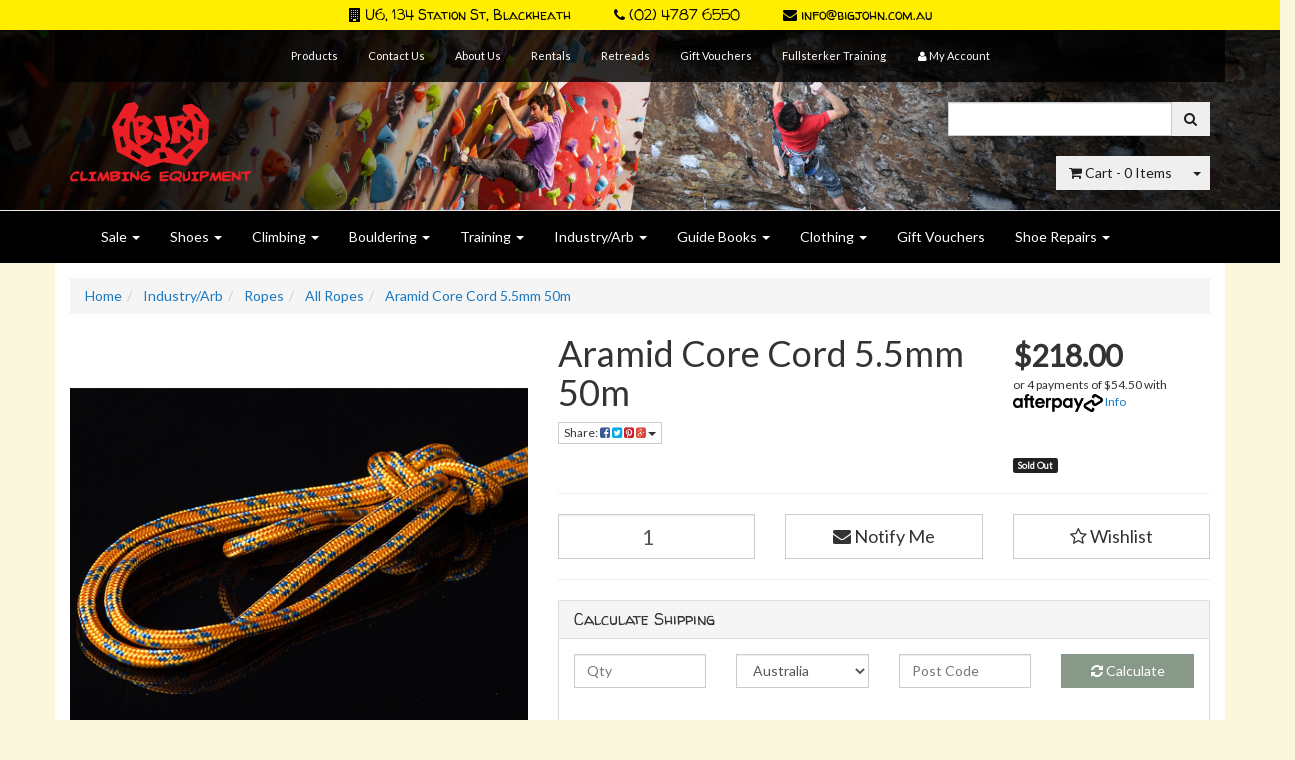

--- FILE ---
content_type: text/html; charset=utf-8
request_url: https://www.bigjohn.com.au/aramid-sheath-cord-5.5mm-50m
body_size: 31396
content:
<!DOCTYPE html>
<html lang="en">
    <head>
        <meta http-equiv="Content-Type" content="text/html; charset=utf-8"/>
        <meta name="keywords" content="Aramid Core Cord 5.5mm 50m"/>
        <meta name="description" content="Aramid Core Cord 5.5mm 50m"/>
        <meta name="viewport" content="width=device-width, initial-scale=1.0, user-scalable=0"/>
        <meta property="og:image" content="/assets/full/CT6200055B010.jpg?20200707030427"/>
        <meta property="og:title" content="Aramid Sheath Cord 5.5mm 50m"/>
        <meta property="og:site_name" content="BJR CLIMBING EQUIPMENT "/>
        <meta property="og:type" content="website"/>
        <meta property="og:url" content="https://www.bigjohn.com.auhttps://www.bigjohn.com.au/aramid-sheath-cord-5.5mm-50m"/>
        <meta property="og:description" content="Aramid Core Cord 5.5mm 50m"/>
        
        <title>Aramid Sheath Cord 5.5mm 50m</title>
        <link rel="canonical" href="https://www.bigjohn.com.au/aramid-sheath-cord-5.5mm-50m"/>
        <link rel="shortcut icon" href="https://www.bigjohn.com.au/assets/favicon_logo.png"/>
        <link class="theme-selector" rel="stylesheet" type="text/css" href="/assets/themes/bjr-country/css/app.css?1756190961" media="all"/>
        <link rel="stylesheet" type="text/css" href="/assets/themes/bjr-country/css/style.css?1756190961" media="all"/>
        <link rel="stylesheet" type="text/css" href="/assets/themes/bjr-country/css/custom.css?1756190961" media="all"/>
        <link rel="stylesheet" type="text/css" href="https://maxcdn.bootstrapcdn.com/font-awesome/4.3.0/css/font-awesome.min.css" media="all"/>
        <link rel="stylesheet" type="text/css" href="https://cdn.neto.com.au/assets/neto-cdn/jquery_ui/1.11.1/css/custom-theme/jquery-ui-1.8.18.custom.css" media="all"/>
        <link rel="stylesheet" type="text/css" href="https://cdn.neto.com.au/assets/neto-cdn/fancybox/2.1.5/jquery.fancybox.css" media="all"/>
        <!--[if lte IE 8]>
                <script type="text/javascript" src="https://cdn.neto.com.au/assets/neto-cdn/html5shiv/3.7.0/html5shiv.js"></script>
                <script type="text/javascript" src="https://cdn.neto.com.au/assets/neto-cdn/respond.js/1.3.0/respond.min.js"></script>
        <![endif]-->
        <!-- Begin: Script 100 -->
<script async src="https://www.googletagmanager.com/gtag/js?id=AW-828543502"></script>
<script>
  window.dataLayer = window.dataLayer || [];
  function gtag(){dataLayer.push(arguments);}
  gtag('js', new Date());

  gtag('config', 'AW-828543502');
</script>
<!-- End: Script 100 -->
<!-- Begin: Script 101 -->
<!-- Google Analytics -->
<script>
(function(i,s,o,g,r,a,m){i['GoogleAnalyticsObject']=r;i[r]=i[r]||function(){
(i[r].q=i[r].q||[]).push(arguments)},i[r].l=1*new Date();a=s.createElement(o),
m=s.getElementsByTagName(o)[0];a.async=1;a.src=g;m.parentNode.insertBefore(a,m)
})(window,document,'script','//www.google-analytics.com/analytics.js','ga');
ga('create', 'UA-88926007-1', 'auto');
</script>
<!-- End Google Analytics -->

<!-- Global Site Tag (gtag.js) - Google Analytics -->
<script async src="https://www.googletagmanager.com/gtag/js?id=UA-88926007-1"></script>
<script>
  window.dataLayer = window.dataLayer || [];
  function gtag(){dataLayer.push(arguments);}
  gtag('js', new Date());

  gtag('config', 'GA_TRACKING_ID');
</script>
<!-- End: Script 101 -->

    </head>
    <body id="n_product" class="n_bjr-country">
        <div class="contact-wrapper hidden-xs">
            <div class="row large-contact-row">
                <div class="col-xs-12 text-center">
                    <ul class="list-inline">
                        <li><a href="http://www.bigjohn.com.au/contact-us/" target="_blank"><i class="fa fa-building"></i> U6, 134 Station St, Blackheath</a></li>
                        <li><a href="tel:+61247876550" target="_blank"><i class="fa fa-phone"></i> (02) 4787 6550</a></li>
                        <li><a href="mailto:info@bigjohn.com.au" target="_blank"><i class="fa fa-envelope"></i> info@bigjohn.com.au</a></li>
                    </ul>
                </div>
            </div>
        </div>
        <div class="wrapper-header top-wrapper">
            <div class="container">
                <div class="row visible-xs small-contact-row">
                    <div class="col-xs-12 text-center">
                        <ul class="list-inline list-social">
                            <li><a href="http://www.bigjohn.com.au/contact-us/" target="_blank"><i class="fa fa-building"></i></a></li>
                            <li><a href="tel:+61247876550" target="_blank"><i class="fa fa-phone"></i></a></li>
                            <li><a href="mailto:info@bigjohn.com.au" target="_blank"><i class="fa fa-envelope"></i></a></li>
                        </ul>
                    </div>
                </div>
                <div class="row row-padded visible-xs small-logo-row">
                    <div class="col-xs-12 text-center">
                        <a href="https://www.bigjohn.com.au" title="BJR CLIMBING EQUIPMENT">
                            <img class="logo" src="/assets/website_logo.png" alt="BJR CLIMBING EQUIPMENT"/>
                        </a>
                    </div>
                </div>
                <div class="row top-menu-row">
                    <div class="col-xs-12">
                        <div class="navbar navbar-default navbar-small">
                            <div class='visible-xs'>
                                <div class="navbar-header">
                                    <ul class="navigation-list list-inline nMobileNav">
                                        <li><a href="#" class="nToggleMenu" data-target=".navbar-mobile"><span class="icon"><i class="fa fa-bars"></i></span><br>
                                                Menu</a></li>
                                        <li><a href="/products"><span class="icon"><i class="fa fa-gift"></i></span><br>
                                                Shop</a></li>
                                        <li><a href="https://www.bigjohn.com.au/_mycart?tkn=cart&ts=1768773180803528"><span class="icon"><i class="fa fa-shopping-cart"></i></span><br>
                                                Cart (<span rel="a2c_item_count">0</span>)</a></li>
                                        <li><a href="/_myacct/"><span class="icon"><i class="fa fa-user"></i></span><br>
                                                Account</a></li>
                                    </ul>
                                </div>
                                <div class="navbar-mobile">
                                    <ul class="nav navbar-nav small-menu">
                                        <li class=""> <a href="#" class="nToggleMenu" data-target=".submenu-Sale">Sale <span class="caret"></span></a>
                                            <div class="small-menu-sub submenu-Sale row">
                                                <div class="col-xs-6">
                                            <a href="https://www.bigjohn.com.au/sale/" class="sub-cat">Specials</a>
                                            
                                        </div><div class="col-xs-6">
                                            <a href="https://www.bigjohn.com.au/clearance/" class="sub-cat">Clearance</a>
                                            
                                        </div>

                                            </div>
                                        </li><li class=""> <a href="#" class="nToggleMenu" data-target=".submenu-Shoes">Shoes <span class="caret"></span></a>
                                            <div class="small-menu-sub submenu-Shoes row">
                                                <div class="col-xs-6">
                                            <a href="https://www.bigjohn.com.au/shoes/rock-shoes/" class="sub-cat">Rock Shoes</a>
                                            <div class="sub-item">
                                            <a href="https://www.bigjohn.com.au/comfort/">Comfort</a>
                                        </div><div class="sub-item">
                                            <a href="https://www.bigjohn.com.au/all-rounder/">Performance All Rounder</a>
                                        </div><div class="sub-item">
                                            <a href="https://www.bigjohn.com.au/performance/">Aggressive Performance</a>
                                        </div><div class="sub-item">
                                            <a href="https://www.bigjohn.com.au/competition-training/">Competition & Training</a>
                                        </div><div class="sub-item">
                                            <a href="https://www.bigjohn.com.au/kids/~-388">Kids</a>
                                        </div><div class="sub-item">
                                            <a href="https://www.bigjohn.com.au/vegan/">Vegan</a>
                                        </div><div class="sub-item">
                                            <a href="https://www.bigjohn.com.au/accessories/~-406">Accessories</a>
                                        </div>
                                        </div><div class="col-xs-6">
                                            <a href="https://www.bigjohn.com.au/shoes/approach/" class="sub-cat">Approach</a>
                                            
                                        </div><div class="col-xs-6">
                                            <a href="https://www.bigjohn.com.au/shoes/birkenstock/" class="sub-cat">Birkenstock</a>
                                            
                                        </div><div class="col-xs-6">
                                            <a href="https://www.bigjohn.com.au/shoes/clearance-shoes/" class="sub-cat">Clearance Shoes</a>
                                            
                                        </div>

                                            </div>
                                        </li><li class=""> <a href="#" class="nToggleMenu" data-target=".submenu-Climbing">Climbing <span class="caret"></span></a>
                                            <div class="small-menu-sub submenu-Climbing row">
                                                <div class="col-xs-6">
                                            <a href="https://www.bigjohn.com.au/climbing/accessories/" class="sub-cat">Accessories</a>
                                            <div class="sub-item">
                                            <a href="https://www.bigjohn.com.au/belay-glasses/">Belay Glasses</a>
                                        </div><div class="sub-item">
                                            <a href="https://www.bigjohn.com.au/climbing/accessories/brushes/">Brushes</a>
                                        </div><div class="sub-item">
                                            <a href="https://www.bigjohn.com.au/climbing/accessories/chalk/">Chalk</a>
                                        </div><div class="sub-item">
                                            <a href="https://www.bigjohn.com.au/climbing/accessories/chalk-bags/">Chalkbags</a>
                                        </div><div class="sub-item">
                                            <a href="https://www.bigjohn.com.au/climbing/accessories/tape/">Finger tape</a>
                                        </div><div class="sub-item">
                                            <a href="https://www.bigjohn.com.au/climbing/accessories/healing-balms/">Healing Balms</a>
                                        </div><div class="sub-item">
                                            <a href="https://www.bigjohn.com.au/knee-pads/">Knee Pads</a>
                                        </div><div class="sub-item">
                                            <a href="https://www.bigjohn.com.au/climbing/accessories/stick-clips/">Stick clips & Bolts</a>
                                        </div>
                                        </div><div class="col-xs-6">
                                            <a href="https://www.bigjohn.com.au/climbing/aid-bigwall/" class="sub-cat">Aid & Bigwall</a>
                                            <div class="sub-item">
                                            <a href="https://www.bigjohn.com.au/climbing/aid-bigwall/aiders-etriers/">Aiders/Etriers</a>
                                        </div><div class="sub-item">
                                            <a href="https://www.bigjohn.com.au/climbing/aid-bigwall/ascenders-decenders/">Ascenders & Decenders</a>
                                        </div><div class="sub-item">
                                            <a href="https://www.bigjohn.com.au/climbing/aid-bigwall/gloves/">Gloves</a>
                                        </div><div class="sub-item">
                                            <a href="https://www.bigjohn.com.au/climbing/aid-bigwall/pulleys-swivels/">Pulleys & Swivels</a>
                                        </div><div class="sub-item">
                                            <a href="https://www.bigjohn.com.au/climbing/aid-bigwall/slings-anchor-chains/">Slings & Anchor Chains</a>
                                        </div>
                                        </div><div class="col-xs-6">
                                            <a href="https://www.bigjohn.com.au/climbing/hardware/" class="sub-cat">Hardware</a>
                                            <div class="sub-item">
                                            <a href="https://www.bigjohn.com.au/hardware/belay-devices/">Belay devices</a>
                                        </div><div class="sub-item">
                                            <a href="https://www.bigjohn.com.au/climbing/hardware/carabiners/">Carabiners</a>
                                        </div><div class="sub-item">
                                            <a href="https://www.bigjohn.com.au/climbing/hardware/mallions/">Mallions</a>
                                        </div><div class="sub-item">
                                            <a href="https://www.bigjohn.com.au/climbing/hardware/draws/">Quickdraws</a>
                                        </div>
                                        </div><div class="col-xs-6">
                                            <a href="https://www.bigjohn.com.au/climbing/harness/" class="sub-cat">Harnesses</a>
                                            <div class="sub-item">
                                            <a href="https://www.bigjohn.com.au/climbing/harnesses/chest-full-body/">Chest & Full body</a>
                                        </div><div class="sub-item">
                                            <a href="https://www.bigjohn.com.au/climbing/harnesses/sit-harness/">Sit Harness</a>
                                        </div><div class="sub-item">
                                            <a href="https://www.bigjohn.com.au/climbing/harnesses/kids/">Kids</a>
                                        </div>
                                        </div><div class="col-xs-6">
                                            <a href="https://www.bigjohn.com.au/climbing/trad-gear/" class="sub-cat">Trad Gear</a>
                                            <div class="sub-item">
                                            <a href="https://www.bigjohn.com.au/climbing/trad-gear/active/">Active & Cams</a>
                                        </div><div class="sub-item">
                                            <a href="https://www.bigjohn.com.au/climbing/trad-gear/passive/">Passive Protection</a>
                                        </div><div class="sub-item">
                                            <a href="https://www.bigjohn.com.au/climbing/trad-gear/accesories-tools/">Accessories & Tools</a>
                                        </div>
                                        </div><div class="col-xs-6">
                                            <a href="https://www.bigjohn.com.au/climbing/climbing-bags/" class="sub-cat">Climbing Bags</a>
                                            <div class="sub-item">
                                            <a href="https://www.bigjohn.com.au/climbing/climbing-bags/crag-packs/">Crag Packs</a>
                                        </div><div class="sub-item">
                                            <a href="https://www.bigjohn.com.au/climbing/climbing-bags/haul-bags/">Haul Bags</a>
                                        </div><div class="sub-item">
                                            <a href="https://www.bigjohn.com.au/climbing/climbing-bags/rope-bags/">Rope Bags</a>
                                        </div>
                                        </div><div class="col-xs-6">
                                            <a href="https://www.bigjohn.com.au/climbing/helmets/" class="sub-cat">Helmets</a>
                                            
                                        </div><div class="col-xs-6">
                                            <a href="https://www.bigjohn.com.au/climbing/ropes/" class="sub-cat">Ropes</a>
                                            <div class="sub-item">
                                            <a href="https://www.bigjohn.com.au/climbing/ropes/dynamic-single/">Dynamic Single</a>
                                        </div><div class="sub-item">
                                            <a href="https://www.bigjohn.com.au/climbing/ropes/dynamic-double/">Dynamic Double</a>
                                        </div><div class="sub-item">
                                            <a href="https://www.bigjohn.com.au/climbing/ropes/static/">Static</a>
                                        </div><div class="sub-item">
                                            <a href="https://www.bigjohn.com.au/climbing/ropes/cord/">Cord</a>
                                        </div><div class="sub-item">
                                            <a href="https://www.bigjohn.com.au/climbing/ropes/webbing-and-slings/">Webbing and Slings</a>
                                        </div><div class="sub-item">
                                            <a href="https://www.bigjohn.com.au/climbing/ropes/rope-accesories/">Rope Accessories</a>
                                        </div><div class="sub-item">
                                            <a href="https://www.bigjohn.com.au/climbing/ropes/dyneema/">Dyneema</a>
                                        </div>
                                        </div><div class="col-xs-6">
                                            <a href="https://www.bigjohn.com.au/package-deals/" class="sub-cat">Package Deals</a>
                                            
                                        </div>

                                            </div>
                                        </li><li class=""> <a href="#" class="nToggleMenu" data-target=".submenu-Bouldering">Bouldering <span class="caret"></span></a>
                                            <div class="small-menu-sub submenu-Bouldering row">
                                                <div class="col-xs-6">
                                            <a href="https://www.bigjohn.com.au/bouldering/accessories/" class="sub-cat">Accessories</a>
                                            <div class="sub-item">
                                            <a href="https://www.bigjohn.com.au/bouldering/accessories/tape/">Tape</a>
                                        </div>
                                        </div><div class="col-xs-6">
                                            <a href="https://www.bigjohn.com.au/bouldering/bags-and-kits/" class="sub-cat">Bags and Kits</a>
                                            
                                        </div><div class="col-xs-6">
                                            <a href="https://www.bigjohn.com.au/bouldering/brushes/" class="sub-cat">Brushes</a>
                                            
                                        </div><div class="col-xs-6">
                                            <a href="https://www.bigjohn.com.au/bouldering/chalk-buckets/" class="sub-cat">Chalk & Buckets</a>
                                            <div class="sub-item">
                                            <a href="https://www.bigjohn.com.au/bouldering/chalk-buckets/chalk/">Chalk</a>
                                        </div><div class="sub-item">
                                            <a href="https://www.bigjohn.com.au/bouldering/chalk-buckets/chalk-buckets/">Chalk Buckets</a>
                                        </div>
                                        </div><div class="col-xs-6">
                                            <a href="https://www.bigjohn.com.au/bouldering/pads/" class="sub-cat">Crash Pads</a>
                                            <div class="sub-item">
                                            <a href="https://www.bigjohn.com.au/bouldering/pads/all-round-pads/">All Round Pads</a>
                                        </div><div class="sub-item">
                                            <a href="https://www.bigjohn.com.au/bouldering/pads/big-highball-pads/">Big & Highball Pads</a>
                                        </div><div class="sub-item">
                                            <a href="https://www.bigjohn.com.au/bouldering/pads/starter-pads/">Starter Pads</a>
                                        </div>
                                        </div>

                                            </div>
                                        </li><li class=""> <a href="#" class="nToggleMenu" data-target=".submenu-Training">Training <span class="caret"></span></a>
                                            <div class="small-menu-sub submenu-Training row">
                                                <div class="col-xs-6">
                                            <a href="https://www.bigjohn.com.au/training/campus-system/" class="sub-cat">Campus & System</a>
                                            
                                        </div><div class="col-xs-6">
                                            <a href="https://www.bigjohn.com.au/training/climbing-holds/" class="sub-cat">Climbing Holds</a>
                                            
                                        </div><div class="col-xs-6">
                                            <a href="https://www.bigjohn.com.au/training/hangboards/" class="sub-cat">Hangboards</a>
                                            
                                        </div>

                                            </div>
                                        </li><li class=""> <a href="#" class="nToggleMenu" data-target=".submenu-Industry/Arb">Industry/Arb <span class="caret"></span></a>
                                            <div class="small-menu-sub submenu-Industry/Arb row">
                                                <div class="col-xs-6">
                                            <a href="https://www.bigjohn.com.au/industrial/ropes/" class="sub-cat">Ropes</a>
                                            <div class="sub-item">
                                            <a href="https://www.bigjohn.com.au/all-ropes/">All Ropes</a>
                                        </div><div class="sub-item">
                                            <a href="https://www.bigjohn.com.au/industry-arb/ropes/climbing-lines/">Climbing Lines</a>
                                        </div><div class="sub-item">
                                            <a href="https://www.bigjohn.com.au/industry-arb/ropes/dyneema/">Dyneema</a>
                                        </div><div class="sub-item">
                                            <a href="https://www.bigjohn.com.au/arborist/hauling-ropes/">Hauling Ropes</a>
                                        </div><div class="sub-item">
                                            <a href="https://www.bigjohn.com.au/industry-arb/ropes/slings/">Slings</a>
                                        </div>
                                        </div><div class="col-xs-6">
                                            <a href="https://www.bigjohn.com.au/arborist/accessories/" class="sub-cat">Accessories</a>
                                            
                                        </div><div class="col-xs-6">
                                            <a href="https://www.bigjohn.com.au/industry-arb/hardware/" class="sub-cat">Hardware</a>
                                            <div class="sub-item">
                                            <a href="https://www.bigjohn.com.au/industrial/ascenders/">Ascenders & Descenders</a>
                                        </div><div class="sub-item">
                                            <a href="https://www.bigjohn.com.au/industry-arb/black/">Black Coloured Gear</a>
                                        </div><div class="sub-item">
                                            <a href="https://www.bigjohn.com.au/industrial/carabiners/">Carabiners</a>
                                        </div><div class="sub-item">
                                            <a href="https://www.bigjohn.com.au/arborist/pulleys-swivels/">Pulleys & Swivels</a>
                                        </div>
                                        </div>

                                            </div>
                                        </li><li class=""> <a href="#" class="nToggleMenu" data-target=".submenu-GuideBooks">Guide Books <span class="caret"></span></a>
                                            <div class="small-menu-sub submenu-GuideBooks row">
                                                <div class="col-xs-6">
                                            <a href="https://www.bigjohn.com.au/books/australia/" class="sub-cat">Australia</a>
                                            
                                        </div><div class="col-xs-6">
                                            <a href="https://www.bigjohn.com.au/books/international/" class="sub-cat">International</a>
                                            
                                        </div>

                                            </div>
                                        </li><li class=""> <a href="#" class="nToggleMenu" data-target=".submenu-Clothing">Clothing <span class="caret"></span></a>
                                            <div class="small-menu-sub submenu-Clothing row">
                                                <div class="col-xs-6">
                                            <a href="https://www.bigjohn.com.au/accessories/" class="sub-cat">Accessories</a>
                                            <div class="sub-item">
                                            <a href="https://www.bigjohn.com.au/beanies/">Beanies</a>
                                        </div><div class="sub-item">
                                            <a href="https://www.bigjohn.com.au/bumbags/">Bumbags</a>
                                        </div><div class="sub-item">
                                            <a href="https://www.bigjohn.com.au/gloves/">Gloves</a>
                                        </div><div class="sub-item">
                                            <a href="https://www.bigjohn.com.au/clothing/accessories/hats/">Hats</a>
                                        </div><div class="sub-item">
                                            <a href="https://www.bigjohn.com.au/clothing/accessories/neck-gaiters/">Neck Gaiters</a>
                                        </div><div class="sub-item">
                                            <a href="https://www.bigjohn.com.au/socks/">Socks</a>
                                        </div>
                                        </div><div class="col-xs-6">
                                            <a href="https://www.bigjohn.com.au/clothing/bottoms/" class="sub-cat">Bottoms</a>
                                            <div class="sub-item">
                                            <a href="https://www.bigjohn.com.au/clothing/bottoms/pants/">Pants</a>
                                        </div><div class="sub-item">
                                            <a href="https://www.bigjohn.com.au/clothing/bottoms/shorts/">Shorts</a>
                                        </div><div class="sub-item">
                                            <a href="https://www.bigjohn.com.au/clothing/bottoms/underwear/">Underwear</a>
                                        </div>
                                        </div><div class="col-xs-6">
                                            <a href="https://www.bigjohn.com.au/clothing/outerwear/" class="sub-cat">Outerwear</a>
                                            <div class="sub-item">
                                            <a href="https://www.bigjohn.com.au/clothing/outerwear/down-insulated-jackets/">Down & Insulated Jackets</a>
                                        </div><div class="sub-item">
                                            <a href="https://www.bigjohn.com.au/clothing/outerwear/rain-jackets/">Rain Jackets</a>
                                        </div>
                                        </div><div class="col-xs-6">
                                            <a href="https://www.bigjohn.com.au/clothing/pullovers-tops/" class="sub-cat">Pullovers & Tops</a>
                                            <div class="sub-item">
                                            <a href="https://www.bigjohn.com.au/clothing/pullovers-tops/sweaters-fleeces/">Sweaters & Fleeces</a>
                                        </div><div class="sub-item">
                                            <a href="https://www.bigjohn.com.au/clothing/pullovers-tops/t-shirts-tanks/">T-shirts & Tanks</a>
                                        </div><div class="sub-item">
                                            <a href="https://www.bigjohn.com.au/clothing/pullovers-tops/underwear/">Underwear</a>
                                        </div>
                                        </div>

                                            </div>
                                        </li><li class=""> <a href="https://www.bigjohn.com.au/gift-vouchers/" >Gift Vouchers </a>
                                            <div class="small-menu-sub submenu-GiftVouchers row">
                                                

                                            </div>
                                        </li><li class=""> <a href="#" class="nToggleMenu" data-target=".submenu-ShoeRepairs">Shoe Repairs <span class="caret"></span></a>
                                            <div class="small-menu-sub submenu-ShoeRepairs row">
                                                <div class="col-xs-6">
                                            <a href="https://www.bigjohn.com.au/shoe-repairs/agent-rock-shoe-retreads/" class="sub-cat">Agent Climbing Shoe Retreads</a>
                                            
                                        </div><div class="col-xs-6">
                                            <a href="https://www.bigjohn.com.au/retread/" class="sub-cat">Climbing Shoe Resoles</a>
                                            
                                        </div><div class="col-xs-6">
                                            <a href="https://www.bigjohn.com.au/birkenstock-repair/" class="sub-cat">Birkenstock Repairs</a>
                                            
                                        </div>

                                            </div>
                                        </li>
                                    </ul>
                                </div>
                            </div>
                            <div class="navbar-collapse collapse navbar-responsive-collapse hidden-xs">
                                <ul class="nav navbar-nav">
                                    <li class=""> <a href="/products" >Products </a>
                                        </li><li class=""> <a href="/Contac-us/" >Contact Us </a>
                                        </li><li class=""> <a href="/about-us/" >About Us </a>
                                        </li><li class=""> <a href="/Rental/" >Rentals </a>
                                        </li><li class=""> <a href="/bigjohnsretreads/" >Retreads </a>
                                        </li><li class=""> <a href="/gift-vouchers/" >Gift Vouchers </a>
                                        </li><li class=""> <a href="/fullsterker-training-guide/" >Fullsterker Training </a>
                                        </li>
                                    <li class="lv1-li "> <a href="https://www.bigjohn.com.au/_myacct"><i class="fa fa-user"></i> <span class="visible-lg visible-inline-lg">My&nbsp;Account</span></a></li>
                                </ul>
                            </div>
                        </div>
                    </div>
                </div>
                <div class="row row-padded desktop-header-row">
                    <div class="hidden-xs col-xs-12 col-sm-9 text-left wrapper-logo">
                        <a href="https://www.bigjohn.com.au" title="BJR CLIMBING EQUIPMENT">
                            <img class="logo" src="/assets/website_logo.png" alt="BJR CLIMBING EQUIPMENT"/>
                        </a>
                    </div>
                    <div class="col-xs-12 col-sm-3 text-right">
                        <div class="header-search">
                            <form name="productsearch" method="get" action="/">
                                <input type="hidden" name="rf" value="kw"/>
                                <div class="input-group">
                                    <input class="form-control ajax_search" value="" id="name_search" autocomplete="off" name="kw" type="text"/>
                                    <span class="input-group-btn">
                                        <button type="submit" value="Search" class="btn btn-default"><i class="fa fa-search"></i></button>
                                    </span>
                                </div>
                            </form>
                        </div>
                        <div id="header-cart" class="btn-group hidden-xs">
                            <a href="https://www.bigjohn.com.au/_mycart?tkn=cart&ts=1768773181807143" class="btn btn-default" id="cartcontentsheader">
                                <i class="fa fa-shopping-cart"></i> <span class="visible-lg visible-inline-lg">Cart</span> - <span rel="a2c_item_count">0</span> Items
                            </a>
                            <a href="#" class="btn btn-default dropdown-toggle" data-toggle="dropdown"><span class="caret"></span></a>
                            <ul class="dropdown-menu">
                                <li class="box" id="neto-dropdown">
                                    <div class="body padding" id="cartcontents"></div>
                                    <div class="footer"></div>
                                </li>
                            </ul>
                        </div>
                    </div>
                </div>
            </div>
        </div>
        <div class="wrapper-header" id="nav-wrapper">
            <div class="container">
                <div class="row hidden-xs">
                    <div class="col-xs-12">
                        <div class="navbar navbar-default navbar-secondary">
                            <div class="navbar-collapse collapse navbar-responsive-collapse">
                                <ul class="nav navbar-nav">
                                    <li class="dropdown dropdown-hover"> <a href="https://www.bigjohn.com.au/sale/~-271" class="dropdown-toggle">Sale <span class="caret"></span></a>
                                        <ul class="dropdown-menu mega-menu">
                                            <div class="col-xs-3">
                                        <li><a href="https://www.bigjohn.com.au/sale/" class="sub-cat">Specials</a>
                                            
                                        </li>
                                    </div><div class="col-xs-3">
                                        <li><a href="https://www.bigjohn.com.au/clearance/" class="sub-cat">Clearance</a>
                                            
                                        </li>
                                    </div>
                                            <!-- In menu banner code begin -->
                                            <div style="display:none;">
                                                <div class="in-menu-banner row"><div class="col-xs-12 col-md-4">
    <a href="/haywire" style="background-image: url(/assets/marketing/80.jpg?1542165420);"><img src="/assets/pixel.gif" alt=""></a>
</div></div>
                                            </div>
                                            <!-- In menu banner code end -->
                                        </ul>
                                    </li><li class="dropdown dropdown-hover"> <a href="https://www.bigjohn.com.au/~-101" class="dropdown-toggle">Shoes <span class="caret"></span></a>
                                        <ul class="dropdown-menu mega-menu">
                                            <div class="col-xs-3">
                                        <li><a href="https://www.bigjohn.com.au/shoes/rock-shoes/" class="sub-cat">Rock Shoes</a>
                                            <li>
                                        <a href="https://www.bigjohn.com.au/comfort/">Comfort</a>
                                    </li><li>
                                        <a href="https://www.bigjohn.com.au/all-rounder/">Performance All Rounder</a>
                                    </li><li>
                                        <a href="https://www.bigjohn.com.au/performance/">Aggressive Performance</a>
                                    </li><li>
                                        <a href="https://www.bigjohn.com.au/competition-training/">Competition & Training</a>
                                    </li><li>
                                        <a href="https://www.bigjohn.com.au/kids/~-388">Kids</a>
                                    </li><li>
                                        <a href="https://www.bigjohn.com.au/vegan/">Vegan</a>
                                    </li><li>
                                        <a href="https://www.bigjohn.com.au/accessories/~-406">Accessories</a>
                                    </li>
                                        </li>
                                    </div><div class="col-xs-3">
                                        <li><a href="https://www.bigjohn.com.au/shoes/approach/" class="sub-cat">Approach</a>
                                            
                                        </li>
                                    </div><div class="col-xs-3">
                                        <li><a href="https://www.bigjohn.com.au/shoes/birkenstock/" class="sub-cat">Birkenstock</a>
                                            
                                        </li>
                                    </div><div class="col-xs-3">
                                        <li><a href="https://www.bigjohn.com.au/shoes/clearance-shoes/" class="sub-cat">Clearance Shoes</a>
                                            
                                        </li>
                                    </div>
                                            <!-- In menu banner code begin -->
                                            <div style="display:none;">
                                                
                                            </div>
                                            <!-- In menu banner code end -->
                                        </ul>
                                    </li><li class="dropdown dropdown-hover"> <a href="https://www.bigjohn.com.au/climbing/" class="dropdown-toggle">Climbing <span class="caret"></span></a>
                                        <ul class="dropdown-menu mega-menu">
                                            <div class="col-xs-3">
                                        <li><a href="https://www.bigjohn.com.au/climbing/accessories/" class="sub-cat">Accessories</a>
                                            <li>
                                        <a href="https://www.bigjohn.com.au/belay-glasses/">Belay Glasses</a>
                                    </li><li>
                                        <a href="https://www.bigjohn.com.au/climbing/accessories/brushes/">Brushes</a>
                                    </li><li>
                                        <a href="https://www.bigjohn.com.au/climbing/accessories/chalk/">Chalk</a>
                                    </li><li>
                                        <a href="https://www.bigjohn.com.au/climbing/accessories/chalk-bags/">Chalkbags</a>
                                    </li><li>
                                        <a href="https://www.bigjohn.com.au/climbing/accessories/tape/">Finger tape</a>
                                    </li><li>
                                        <a href="https://www.bigjohn.com.au/climbing/accessories/healing-balms/">Healing Balms</a>
                                    </li><li>
                                        <a href="https://www.bigjohn.com.au/knee-pads/">Knee Pads</a>
                                    </li><li>
                                        <a href="https://www.bigjohn.com.au/climbing/accessories/stick-clips/">Stick clips & Bolts</a>
                                    </li>
                                        </li>
                                    </div><div class="col-xs-3">
                                        <li><a href="https://www.bigjohn.com.au/climbing/aid-bigwall/" class="sub-cat">Aid & Bigwall</a>
                                            <li>
                                        <a href="https://www.bigjohn.com.au/climbing/aid-bigwall/aiders-etriers/">Aiders/Etriers</a>
                                    </li><li>
                                        <a href="https://www.bigjohn.com.au/climbing/aid-bigwall/ascenders-decenders/">Ascenders & Decenders</a>
                                    </li><li>
                                        <a href="https://www.bigjohn.com.au/climbing/aid-bigwall/gloves/">Gloves</a>
                                    </li><li>
                                        <a href="https://www.bigjohn.com.au/climbing/aid-bigwall/pulleys-swivels/">Pulleys & Swivels</a>
                                    </li><li>
                                        <a href="https://www.bigjohn.com.au/climbing/aid-bigwall/slings-anchor-chains/">Slings & Anchor Chains</a>
                                    </li>
                                        </li>
                                    </div><div class="col-xs-3">
                                        <li><a href="https://www.bigjohn.com.au/climbing/hardware/" class="sub-cat">Hardware</a>
                                            <li>
                                        <a href="https://www.bigjohn.com.au/hardware/belay-devices/">Belay devices</a>
                                    </li><li>
                                        <a href="https://www.bigjohn.com.au/climbing/hardware/carabiners/">Carabiners</a>
                                    </li><li>
                                        <a href="https://www.bigjohn.com.au/climbing/hardware/mallions/">Mallions</a>
                                    </li><li>
                                        <a href="https://www.bigjohn.com.au/climbing/hardware/draws/">Quickdraws</a>
                                    </li>
                                        </li>
                                    </div><div class="col-xs-3">
                                        <li><a href="https://www.bigjohn.com.au/climbing/harness/" class="sub-cat">Harnesses</a>
                                            <li>
                                        <a href="https://www.bigjohn.com.au/climbing/harnesses/chest-full-body/">Chest & Full body</a>
                                    </li><li>
                                        <a href="https://www.bigjohn.com.au/climbing/harnesses/sit-harness/">Sit Harness</a>
                                    </li><li>
                                        <a href="https://www.bigjohn.com.au/climbing/harnesses/kids/">Kids</a>
                                    </li>
                                        </li>
                                    </div><div class="col-xs-3">
                                        <li><a href="https://www.bigjohn.com.au/climbing/trad-gear/" class="sub-cat">Trad Gear</a>
                                            <li>
                                        <a href="https://www.bigjohn.com.au/climbing/trad-gear/active/">Active & Cams</a>
                                    </li><li>
                                        <a href="https://www.bigjohn.com.au/climbing/trad-gear/passive/">Passive Protection</a>
                                    </li><li>
                                        <a href="https://www.bigjohn.com.au/climbing/trad-gear/accesories-tools/">Accessories & Tools</a>
                                    </li>
                                        </li>
                                    </div><div class="col-xs-3">
                                        <li><a href="https://www.bigjohn.com.au/climbing/climbing-bags/" class="sub-cat">Climbing Bags</a>
                                            <li>
                                        <a href="https://www.bigjohn.com.au/climbing/climbing-bags/crag-packs/">Crag Packs</a>
                                    </li><li>
                                        <a href="https://www.bigjohn.com.au/climbing/climbing-bags/haul-bags/">Haul Bags</a>
                                    </li><li>
                                        <a href="https://www.bigjohn.com.au/climbing/climbing-bags/rope-bags/">Rope Bags</a>
                                    </li>
                                        </li>
                                    </div><div class="col-xs-3">
                                        <li><a href="https://www.bigjohn.com.au/climbing/helmets/" class="sub-cat">Helmets</a>
                                            
                                        </li>
                                    </div><div class="col-xs-3">
                                        <li><a href="https://www.bigjohn.com.au/climbing/ropes/" class="sub-cat">Ropes</a>
                                            <li>
                                        <a href="https://www.bigjohn.com.au/climbing/ropes/dynamic-single/">Dynamic Single</a>
                                    </li><li>
                                        <a href="https://www.bigjohn.com.au/climbing/ropes/dynamic-double/">Dynamic Double</a>
                                    </li><li>
                                        <a href="https://www.bigjohn.com.au/climbing/ropes/static/">Static</a>
                                    </li><li>
                                        <a href="https://www.bigjohn.com.au/climbing/ropes/cord/">Cord</a>
                                    </li><li>
                                        <a href="https://www.bigjohn.com.au/climbing/ropes/webbing-and-slings/">Webbing and Slings</a>
                                    </li><li>
                                        <a href="https://www.bigjohn.com.au/climbing/ropes/rope-accesories/">Rope Accessories</a>
                                    </li><li>
                                        <a href="https://www.bigjohn.com.au/climbing/ropes/dyneema/">Dyneema</a>
                                    </li>
                                        </li>
                                    </div><div class="col-xs-3">
                                        <li><a href="https://www.bigjohn.com.au/package-deals/" class="sub-cat">Package Deals</a>
                                            
                                        </li>
                                    </div>
                                            <!-- In menu banner code begin -->
                                            <div style="display:none;">
                                                
                                            </div>
                                            <!-- In menu banner code end -->
                                        </ul>
                                    </li><li class="dropdown dropdown-hover"> <a href="https://www.bigjohn.com.au/bouldering-gear/" class="dropdown-toggle">Bouldering <span class="caret"></span></a>
                                        <ul class="dropdown-menu mega-menu">
                                            <div class="col-xs-3">
                                        <li><a href="https://www.bigjohn.com.au/bouldering/accessories/" class="sub-cat">Accessories</a>
                                            <li>
                                        <a href="https://www.bigjohn.com.au/bouldering/accessories/tape/">Tape</a>
                                    </li>
                                        </li>
                                    </div><div class="col-xs-3">
                                        <li><a href="https://www.bigjohn.com.au/bouldering/bags-and-kits/" class="sub-cat">Bags and Kits</a>
                                            
                                        </li>
                                    </div><div class="col-xs-3">
                                        <li><a href="https://www.bigjohn.com.au/bouldering/brushes/" class="sub-cat">Brushes</a>
                                            
                                        </li>
                                    </div><div class="col-xs-3">
                                        <li><a href="https://www.bigjohn.com.au/bouldering/chalk-buckets/" class="sub-cat">Chalk & Buckets</a>
                                            <li>
                                        <a href="https://www.bigjohn.com.au/bouldering/chalk-buckets/chalk/">Chalk</a>
                                    </li><li>
                                        <a href="https://www.bigjohn.com.au/bouldering/chalk-buckets/chalk-buckets/">Chalk Buckets</a>
                                    </li>
                                        </li>
                                    </div><div class="col-xs-3">
                                        <li><a href="https://www.bigjohn.com.au/bouldering/pads/" class="sub-cat">Crash Pads</a>
                                            <li>
                                        <a href="https://www.bigjohn.com.au/bouldering/pads/all-round-pads/">All Round Pads</a>
                                    </li><li>
                                        <a href="https://www.bigjohn.com.au/bouldering/pads/big-highball-pads/">Big & Highball Pads</a>
                                    </li><li>
                                        <a href="https://www.bigjohn.com.au/bouldering/pads/starter-pads/">Starter Pads</a>
                                    </li>
                                        </li>
                                    </div>
                                            <!-- In menu banner code begin -->
                                            <div style="display:none;">
                                                
                                            </div>
                                            <!-- In menu banner code end -->
                                        </ul>
                                    </li><li class="dropdown dropdown-hover"> <a href="https://www.bigjohn.com.au/training/" class="dropdown-toggle">Training <span class="caret"></span></a>
                                        <ul class="dropdown-menu mega-menu">
                                            <div class="col-xs-3">
                                        <li><a href="https://www.bigjohn.com.au/training/campus-system/" class="sub-cat">Campus & System</a>
                                            
                                        </li>
                                    </div><div class="col-xs-3">
                                        <li><a href="https://www.bigjohn.com.au/training/climbing-holds/" class="sub-cat">Climbing Holds</a>
                                            
                                        </li>
                                    </div><div class="col-xs-3">
                                        <li><a href="https://www.bigjohn.com.au/training/hangboards/" class="sub-cat">Hangboards</a>
                                            
                                        </li>
                                    </div>
                                            <!-- In menu banner code begin -->
                                            <div style="display:none;">
                                                
                                            </div>
                                            <!-- In menu banner code end -->
                                        </ul>
                                    </li><li class="dropdown dropdown-hover"> <a href="https://www.bigjohn.com.au/industrial/" class="dropdown-toggle">Industry/Arb <span class="caret"></span></a>
                                        <ul class="dropdown-menu mega-menu">
                                            <div class="col-xs-3">
                                        <li><a href="https://www.bigjohn.com.au/industrial/ropes/" class="sub-cat">Ropes</a>
                                            <li>
                                        <a href="https://www.bigjohn.com.au/all-ropes/">All Ropes</a>
                                    </li><li>
                                        <a href="https://www.bigjohn.com.au/industry-arb/ropes/climbing-lines/">Climbing Lines</a>
                                    </li><li>
                                        <a href="https://www.bigjohn.com.au/industry-arb/ropes/dyneema/">Dyneema</a>
                                    </li><li>
                                        <a href="https://www.bigjohn.com.au/arborist/hauling-ropes/">Hauling Ropes</a>
                                    </li><li>
                                        <a href="https://www.bigjohn.com.au/industry-arb/ropes/slings/">Slings</a>
                                    </li>
                                        </li>
                                    </div><div class="col-xs-3">
                                        <li><a href="https://www.bigjohn.com.au/arborist/accessories/" class="sub-cat">Accessories</a>
                                            
                                        </li>
                                    </div><div class="col-xs-3">
                                        <li><a href="https://www.bigjohn.com.au/industry-arb/hardware/" class="sub-cat">Hardware</a>
                                            <li>
                                        <a href="https://www.bigjohn.com.au/industrial/ascenders/">Ascenders & Descenders</a>
                                    </li><li>
                                        <a href="https://www.bigjohn.com.au/industry-arb/black/">Black Coloured Gear</a>
                                    </li><li>
                                        <a href="https://www.bigjohn.com.au/industrial/carabiners/">Carabiners</a>
                                    </li><li>
                                        <a href="https://www.bigjohn.com.au/arborist/pulleys-swivels/">Pulleys & Swivels</a>
                                    </li>
                                        </li>
                                    </div>
                                            <!-- In menu banner code begin -->
                                            <div style="display:none;">
                                                
                                            </div>
                                            <!-- In menu banner code end -->
                                        </ul>
                                    </li><li class="dropdown dropdown-hover"> <a href="https://www.bigjohn.com.au/guidebooks/" class="dropdown-toggle">Guide Books <span class="caret"></span></a>
                                        <ul class="dropdown-menu mega-menu">
                                            <div class="col-xs-3">
                                        <li><a href="https://www.bigjohn.com.au/books/australia/" class="sub-cat">Australia</a>
                                            
                                        </li>
                                    </div><div class="col-xs-3">
                                        <li><a href="https://www.bigjohn.com.au/books/international/" class="sub-cat">International</a>
                                            
                                        </li>
                                    </div>
                                            <!-- In menu banner code begin -->
                                            <div style="display:none;">
                                                
                                            </div>
                                            <!-- In menu banner code end -->
                                        </ul>
                                    </li><li class="dropdown dropdown-hover"> <a href="https://www.bigjohn.com.au/clothing/" class="dropdown-toggle">Clothing <span class="caret"></span></a>
                                        <ul class="dropdown-menu mega-menu">
                                            <div class="col-xs-3">
                                        <li><a href="https://www.bigjohn.com.au/accessories/" class="sub-cat">Accessories</a>
                                            <li>
                                        <a href="https://www.bigjohn.com.au/beanies/">Beanies</a>
                                    </li><li>
                                        <a href="https://www.bigjohn.com.au/bumbags/">Bumbags</a>
                                    </li><li>
                                        <a href="https://www.bigjohn.com.au/gloves/">Gloves</a>
                                    </li><li>
                                        <a href="https://www.bigjohn.com.au/clothing/accessories/hats/">Hats</a>
                                    </li><li>
                                        <a href="https://www.bigjohn.com.au/clothing/accessories/neck-gaiters/">Neck Gaiters</a>
                                    </li><li>
                                        <a href="https://www.bigjohn.com.au/socks/">Socks</a>
                                    </li>
                                        </li>
                                    </div><div class="col-xs-3">
                                        <li><a href="https://www.bigjohn.com.au/clothing/bottoms/" class="sub-cat">Bottoms</a>
                                            <li>
                                        <a href="https://www.bigjohn.com.au/clothing/bottoms/pants/">Pants</a>
                                    </li><li>
                                        <a href="https://www.bigjohn.com.au/clothing/bottoms/shorts/">Shorts</a>
                                    </li><li>
                                        <a href="https://www.bigjohn.com.au/clothing/bottoms/underwear/">Underwear</a>
                                    </li>
                                        </li>
                                    </div><div class="col-xs-3">
                                        <li><a href="https://www.bigjohn.com.au/clothing/outerwear/" class="sub-cat">Outerwear</a>
                                            <li>
                                        <a href="https://www.bigjohn.com.au/clothing/outerwear/down-insulated-jackets/">Down & Insulated Jackets</a>
                                    </li><li>
                                        <a href="https://www.bigjohn.com.au/clothing/outerwear/rain-jackets/">Rain Jackets</a>
                                    </li>
                                        </li>
                                    </div><div class="col-xs-3">
                                        <li><a href="https://www.bigjohn.com.au/clothing/pullovers-tops/" class="sub-cat">Pullovers & Tops</a>
                                            <li>
                                        <a href="https://www.bigjohn.com.au/clothing/pullovers-tops/sweaters-fleeces/">Sweaters & Fleeces</a>
                                    </li><li>
                                        <a href="https://www.bigjohn.com.au/clothing/pullovers-tops/t-shirts-tanks/">T-shirts & Tanks</a>
                                    </li><li>
                                        <a href="https://www.bigjohn.com.au/clothing/pullovers-tops/underwear/">Underwear</a>
                                    </li>
                                        </li>
                                    </div>
                                            <!-- In menu banner code begin -->
                                            <div style="display:none;">
                                                
                                            </div>
                                            <!-- In menu banner code end -->
                                        </ul>
                                    </li><li class=""> <a href="https://www.bigjohn.com.au/gift-vouchers/" >Gift Vouchers </a>
                                        <ul class="dropdown-menu mega-menu">
                                            
                                            <!-- In menu banner code begin -->
                                            <div style="display:none;">
                                                
                                            </div>
                                            <!-- In menu banner code end -->
                                        </ul>
                                    </li><li class="dropdown dropdown-hover"> <a href="https://www.bigjohn.com.au/shoe-repairs/" class="dropdown-toggle">Shoe Repairs <span class="caret"></span></a>
                                        <ul class="dropdown-menu mega-menu">
                                            <div class="col-xs-3">
                                        <li><a href="https://www.bigjohn.com.au/shoe-repairs/agent-rock-shoe-retreads/" class="sub-cat">Agent Climbing Shoe Retreads</a>
                                            
                                        </li>
                                    </div><div class="col-xs-3">
                                        <li><a href="https://www.bigjohn.com.au/retread/" class="sub-cat">Climbing Shoe Resoles</a>
                                            
                                        </li>
                                    </div><div class="col-xs-3">
                                        <li><a href="https://www.bigjohn.com.au/birkenstock-repair/" class="sub-cat">Birkenstock Repairs</a>
                                            
                                        </li>
                                    </div>
                                            <!-- In menu banner code begin -->
                                            <div style="display:none;">
                                                
                                            </div>
                                            <!-- In menu banner code end -->
                                        </ul>
                                    </li>
                                </ul>
                            </div>
                        </div>
                    </div>
                </div>
            </div>
        </div>
        <div id="main-content" class="container" role="main">
            <div class="row">
<div class="col-xs-12">
	<ul class="breadcrumb" itemscope itemtype="http://schema.org/BreadcrumbList">
				<li itemprop="itemListElement" itemscope itemtype="http://schema.org/ListItem">
					<a href="https://www.bigjohn.com.au" itemprop="item"><span itemprop="name">Home</span></a>
				</li><li itemprop="itemListElement" itemscope itemtype="http://schema.org/ListItem">
				<a href="/industrial/" itemprop="item"><span itemprop="name"> Industry/Arb</span></a>
			</li><li itemprop="itemListElement" itemscope itemtype="http://schema.org/ListItem">
				<a href="/industrial/ropes/" itemprop="item"><span itemprop="name"> Ropes</span></a>
			</li><li itemprop="itemListElement" itemscope itemtype="http://schema.org/ListItem">
				<a href="/all-ropes/" itemprop="item"><span itemprop="name"> All Ropes</span></a>
			</li><li itemprop="itemListElement" itemscope itemtype="http://schema.org/ListItem">
				<a href="/aramid-sheath-cord-5.5mm-50m" itemprop="item"><span itemprop="name"> Aramid Core Cord 5.5mm 50m</span></a>
			</li></ul>
	<div class="row">
		<div class="col-sm-5">
			<div id="_jstl__images"><input type="hidden" id="_jstl__images_k0" value="template"/><input type="hidden" id="_jstl__images_v0" value="aW1hZ2Vz"/><input type="hidden" id="_jstl__images_k1" value="type"/><input type="hidden" id="_jstl__images_v1" value="aXRlbQ"/><input type="hidden" id="_jstl__images_k2" value="onreload"/><input type="hidden" id="_jstl__images_v2" value=""/><input type="hidden" id="_jstl__images_k3" value="content_id"/><input type="hidden" id="_jstl__images_v3" value="291"/><input type="hidden" id="_jstl__images_k4" value="sku"/><input type="hidden" id="_jstl__images_v4" value="CT6200055B010"/><input type="hidden" id="_jstl__images_k5" value="preview"/><input type="hidden" id="_jstl__images_v5" value="y"/><div id="_jstl__images_r"><meta property="og:image" content=""/>

<div class="main-image text-center">
	<a href="/assets/full/CT6200055B010.jpg?20200707030427" class=" fancybox" rel="product_images">
		<div class="zoom">
			<img src="/assets/full/CT6200055B010.jpg?20200707030427" class="hidden">
			<img src="/assets/thumbL/CT6200055B010.jpg?20200707030427" rel="itmimgCT6200055B010" alt="Aramid Core Cord 5.5mm 50m" border="0" id="main-image" itemprop="image">
		</div>
	</a>
</div>
<div class="clear"></div><br />

<div class="clear"></div>
<div class="row">

</div></div></div>
		</div>
		<div class="col-sm-7">
			<div id="_jstl__header"><input type="hidden" id="_jstl__header_k0" value="template"/><input type="hidden" id="_jstl__header_v0" value="aGVhZGVy"/><input type="hidden" id="_jstl__header_k1" value="type"/><input type="hidden" id="_jstl__header_v1" value="aXRlbQ"/><input type="hidden" id="_jstl__header_k2" value="preview"/><input type="hidden" id="_jstl__header_v2" value="y"/><input type="hidden" id="_jstl__header_k3" value="sku"/><input type="hidden" id="_jstl__header_v3" value="CT6200055B010"/><input type="hidden" id="_jstl__header_k4" value="content_id"/><input type="hidden" id="_jstl__header_v4" value="291"/><input type="hidden" id="_jstl__header_k5" value="onreload"/><input type="hidden" id="_jstl__header_v5" value=""/><div id="_jstl__header_r"><div itemscope itemtype="http://schema.org/Product" class="row">
	<meta itemprop="brand" content=""/>
	<div class="wrapper-product-title col-sm-8">
		<h1 itemprop="name"> Aramid Core Cord 5.5mm 50m</h1>
		<div class="dropdown">
			<button class="btn btn-default btn-xs dropdown-toggle" type="button" id="dropdownMenu1" data-toggle="dropdown" aria-expanded="true">
				Share: <i class="fa fa-facebook-square text-facebook"></i>
				<i class="fa fa-twitter-square text-twitter"></i>
				<i class="fa fa-pinterest-square text-pinterest"></i>
				<i class="fa fa-google-plus-square text-google-plus"></i>
				<span class="caret"></span>
			</button>
			<ul class="dropdown-menu" role="menu" aria-labelledby="dropdownMenu1">
				<li role="presentation"><a class="js-social-share" role="menuitem" tabindex="-1" href="//www.facebook.com/sharer/sharer.php?u=https%3A%2F%2Fwww.bigjohn.com.au%2Faramid-sheath-cord-5.5mm-50m"><i class="fa fa-facebook-square text-facebook"></i> Facebook</a></li>
				<li role="presentation"><a class="js-social-share" role="menuitem" tabindex="-1" href="//twitter.com/intent/tweet/?text=Aramid%20Core%20Cord%205.5mm%2050m&amp;url=https%3A%2F%2Fwww.bigjohn.com.au%2Faramid-sheath-cord-5.5mm-50m"><i class="fa fa-twitter-square text-twitter"></i> Twitter</a></li>
				<li role="presentation"><a class="js-social-share" role="menuitem" tabindex="-1" href="//www.pinterest.com/pin/create/button/?url=https%3A%2F%2Fwww.bigjohn.com.au%2Faramid-sheath-cord-5.5mm-50m&amp;media=https%3A%2F%2Fwww.bigjohn.com.au%2Fassets%2Ffull%2FCT6200055B010.jpg%3F20200707030427&amp;description=Aramid%20Core%20Cord%205.5mm%2050m"><i class="fa fa-pinterest-square text-pinterest"></i> Pinterest</a></li>
				<li role="presentation"><a class="js-social-share" role="menuitem" tabindex="-1" href="//plus.google.com/share?url=https%3A%2F%2Fwww.bigjohn.com.au%2Faramid-sheath-cord-5.5mm-50m"><i class="fa fa-google-plus-square text-google-plus"></i> Google+</a></li>
			</ul>
		</div>
	</div>
	<div itemprop="offers" itemscope itemtype="http://schema.org/Offer" class="wrapper-pricing col-sm-4">
			<meta itemprop="priceCurrency" content="AUD">
			<div class="productprice productpricetext" itemprop="price" content="218">
					$218.00
				</div>
				<!-- Begin: Script 102 -->
<p>
or 4 payments of $54.50 with
<img src="//assets.netostatic.com/assets/neto-cdn/afterpay/ap-01.jpg" style="max-width: 90px;">
<a data-toggle="modal" data-target="#afterpayModal" href="#">Info</a>
</p>

<!-- End: Script 102 -->
<!-- Begin: Script 104 -->
<div style="cursor:pointer;" data-zm-widget="repaycalc" data-zm-amount="20" data-zm-info="true"></div><br><br>
<!-- End: Script 104 -->

			<span itemprop="availability" content="out_of_stock" class="label label-danger">Sold Out</span>
			</div>
	</div></div></div>
			<form autocomplete="off">
				
				
				</form>
			<div id="_jstl__buying_options"><input type="hidden" id="_jstl__buying_options_k0" value="template"/><input type="hidden" id="_jstl__buying_options_v0" value="YnV5aW5nX29wdGlvbnM"/><input type="hidden" id="_jstl__buying_options_k1" value="type"/><input type="hidden" id="_jstl__buying_options_v1" value="aXRlbQ"/><input type="hidden" id="_jstl__buying_options_k2" value="preview"/><input type="hidden" id="_jstl__buying_options_v2" value="y"/><input type="hidden" id="_jstl__buying_options_k3" value="sku"/><input type="hidden" id="_jstl__buying_options_v3" value="CT6200055B010"/><input type="hidden" id="_jstl__buying_options_k4" value="content_id"/><input type="hidden" id="_jstl__buying_options_v4" value="291"/><input type="hidden" id="_jstl__buying_options_k5" value="onreload"/><input type="hidden" id="_jstl__buying_options_v5" value=""/><div id="_jstl__buying_options_r"><div class="extra-options">
	
	<hr />
	<!-- PRODUCT OPTIONS -->
	

	
	
	
	<form class="buying-options" autocomplete="off">
		<input type="hidden" id="modelmxkF6CT6200055B010" name="model" value="Aramid Core Cord 5.5mm 50m">
		<input type="hidden" id="thumbmxkF6CT6200055B010" name="thumb" value="/assets/thumb/CT6200055B010.jpg?20200707030427">
		<input type="hidden" id="skumxkF6CT6200055B010" name="sku" value="CT6200055B010">
		<div class="row btn-stack">
			<div class="col-xs-12 col-md-4">
				<input type="number" min="0" class="form-control qty input-lg" id="qtymxkF6CT6200055B010" name="qty" value="1" size="2"/>
			</div>
			<div class="col-xs-12 col-md-4">
				<a class="btn btn-info btn-lg btn-block" data-toggle="modal" data-target="#notifymodal"><i class="fa fa-envelope"></i> Notify Me</a>
				</div>
			<div class="col-xs-12 col-md-4">
				<div class="product-wishlist">
						<span nloader-content-id="wU_IB2bk6PelSW-9WHdq7f8NJQETZSuqK_a-5D0O6rsscNIA275ceqgHmdeF5Z0auFtL3t5GVmTNCJaKkxewFo" nloader-content="[base64]" nloader-data="[base64]"></span>
					</div>
				</div>
		</div>
	</form>
	<hr/>
	<div class="panel panel-default" id="shipbox">
		<div class="panel-heading">
			<h3 class="panel-title">Calculate Shipping</h3>
		</div>
		<div class="panel-body">
			<div class="row btn-stack">
				<div class="col-xs-12 col-md-3">
					<input type="number" name="input" id="n_qty" value="" size="2" class="form-control" placeholder="Qty">
				</div>
				<div class="col-xs-12 col-md-3">
					<select id="country" class="form-control">
						<option value="AU" selected>Australia</option><option value="NZ" >New Zealand</option>
					</select>
				</div>
				<div class="col-xs-12 col-md-3">
					<input type="text" name="input" id="zip" value="" size="5" class="form-control" placeholder="Post Code">
				</div>
				<div class="col-xs-12 col-md-3">
					<button type="button" class="btn btn-block btn-primary btn-loads" data-loading-text="<i class='fa fa-refresh fa-spin' style='font-size: 14px'></i>" onClick="javascript:$.load_ajax_template('_buying_options', {'showloading': '1', 'sku': 'CT6200055B010', 'qty': $('#n_qty').val() , 'ship_zip': $('#zip').val(), 'ship_country': $('#country').val()}),$(this).button('loading');" title="Calculate"><i class="fa fa-refresh"></i> Calculate</button>
				</div>
			</div>
			<br /><hr />
					<strong>Flat Rate eParcel</strong> - $0.00 <br />
					<i class="text-muted">Free shipping on gear orders over $79!
</i><hr />
					<strong>Pick Up</strong> - $0.00 <br />
					<i class="text-muted">Pick Up customers will be notified once their order is ready for collection.
</i><hr />
					<strong>Shoe Repair + Gear ($79.00)</strong> - $0.00 <br />
					<i class="text-muted">Free shipping for Repair orders combined with an additional $79.00 worth of gear. 

</i></p>
		</div>
	</div>
	<!-- End Shipping Options -->
	</div>

<div class="modal fade notifymodal" id="notifymodal">
	<div class="modal-dialog">
		<div class="modal-content">
			<div class="modal-header">
				<h4 class="modal-title">Notify me when back in stock</h4>
			</div>
			<div class="modal-body">
				<div class="form-group">
					<label>Your Name</label>
					<input placeholder="Jane Smith" name="from_name" id="from_name" type="text" class="form-control" value="">
				</div>
				<div class="form-group">
					<label>Your Email Address</label>
					<input placeholder="jane.smith@test.com.au" name="from" id="from" type="email" class="form-control" value="">
				</div>
			</div>
			<div class="modal-footer">
				<input class="btn btn-danger" type="button" data-dismiss="modal" value="Cancel">
				<input class="btn btn-success" type="button" data-dismiss="modal" value="Save My Details" onClick="javascript:$.addNotifyBackInStock('CT6200055B010', '');">
			</div>
		</div><!-- /.modal-content -->
	</div>
</div></div></div>
			</div>
	</div>
	<div class="row">
		<div class="col-xs-12">
			
			
			<div class="tabbable">
				<ul class="nav nav-tabs">
					<li class="active">
						<a href="#description" data-toggle="tab">Description</a>
					</li>
					<li>
						<a href="#specifications" data-toggle="tab">Specifications</a>
					</li>
					<li>
						<a class="reviews" href="#reviews" data-toggle="tab">
							Reviews
							<i class="fa fa-star-o"></i>
							<i class="fa fa-star-o"></i>
							<i class="fa fa-star-o"></i>
							<i class="fa fa-star-o"></i>
							<i class="fa fa-star-o"></i>
							</a>
					</li>
					</ul>
				<div class="tab-content">
					<div class="tab-pane active" id="description">
						<div class="productdetails n-responsive-content">
							<address><span style="font-size:18px;"><strong>5.5 mm diameter hyperstatic, light and compact cord, intended for abseiling by expert climbers and to create anchor points.</strong><br />
The Aramide 5.5 mm cord is ideal for experienced climbers who want very light and technical abseiling. &nbsp;The aramid properties make the cord extremely short and give it very high heating resistance when used for self-locking knots.<br />
<strong>Very short and light for more comfort:</strong></span></address>

<ul>
	<li>
	<address><span style="font-size:18px;">Suitable for expert climbers for increased lightness when abseiling.</span></address>
	</li>
	<li>
	<address><span style="font-size:18px;">Polyester sheath with a rough surface to make it easier to grip, control descent when abseiling and provide braking assistance.</span></address>
	</li>
	<li>
	<address><span style="font-size:18px;">Hyperstatic to prevent the yo-yo effect during abseiling thanks to the aramid properties.</span></address>
	</li>
	<li>
	<address><span style="font-size:18px;">Suitable for creating self-locking knots, given the high heating resistance of the aramid.</span></address>
	</li>
	<li>
	<address><span style="font-size:18px;">Extraordinary traction strength obtained by using aramid.</span></address>
	</li>
</ul>

						</div>
						<p class="small">
							(<span itemprop="productID">CT6200055B010</span>)
						</p>
					</div>
					<div class="tab-pane" id="specifications">
						<div class="n-responsive-content">
								<address><span style="font-size:18px;"><strong>Specifications:</strong></span></address>

<ul>
	<li>
	<address><span style="font-size:18px;">Diameter under 4 kg: 5.5 mm</span></address>
	</li>
	<li>
	<address><span style="font-size:18px;">Breaking Strength:17.5 kN</span></address>
	</li>
	<li>
	<address><span style="font-size:18px;">Mass per meter under 4kg: 25 g/m</span></address>
	</li>
	<li>
	<address><span style="font-size:18px;">Mass per meter without load: 25.4 g/m</span></address>
	</li>
	<li>
	<address><span style="font-size:18px;">Fiber sheath: Polyester</span></address>
	</li>
	<li>
	<address><span style="font-size:18px;">Fiber core: Aramid</span></address>
	</li>
	<li>
	<address><span style="font-size:18px;">Construction: 12 braided plaits</span></address>
	</li>
</ul>

							</div>
						<table class="table">
							<tbody>
								<tr>
									<td><strong>SKU</strong></td>
									<td>CT6200055B010</td>
								</tr>
								<tr>
									<td><strong>Barcode #</strong></td>
									<td>1231551Q50</td>
								</tr>
								</tbody>
						</table>
					</div>
					<div class="tab-pane" id="reviews">
					
					<h4>Be The First To Review This Product!</h4>
						<p>Help other BJR CLIMBING EQUIPMENT users shop smarter by writing reviews for products you have purchased.</p>
						<p><a href="https://www.bigjohn.com.au/_myacct/write_review?item=CT6200055B010" class="btn btn-default"><i class="fa fa-pencil-square-o"></i> Write a product review</a></p>
					</div><!--/.tab-pane-->
					</div><!--/.tab-content-->
			</div><!--/.tabbable-->
			
			
			
			<hr />
				<h3>Others Also Bought</h3>
				<br />
				<div class="row"><div class="wrapper-thumbnail col-xs-8 col-sm-6 col-md-4 col-lg-3">
	<div class="thumbnail" itemscope itemtype="http://schema.org/Product">
		<meta itemprop="brand" content="Mad Rock"/>
		<a href="https://www.bigjohn.com.au/m5" class="thumbnail-image">
			<img src="/assets/thumb/M5.jpg?20200707030513" class="product-image" alt="M5" rel="itmimgM5">
		</a>
		<div class="caption">
			<h3 itemprop="name"><a href="https://www.bigjohn.com.au/m5" title="M5">Mad Rock M5</a></h3>
			<p class="price" itemprop="offers" itemscope itemtype="http://schema.org/Offer">
				From&nbsp;<span itemprop="price" content="49.95">$49.95</span>
				<meta itemprop="priceCurrency" content="AUD">
			</p>
			<!-- Begin: Script 102 -->
<!-- End: Script 102 -->

			<!-- Purchase Logic -->
			<form class="form-inline buying-options">
				<input type="hidden" id="sku6a7LnM5" name="sku6a7LnM5" value="M5">
				<input type="hidden" id="model6a7LnM5" name="model6a7LnM5" value="M5">
				<input type="hidden" id="thumb6a7LnM5" name="thumb6a7LnM5" value="/assets/thumb/M5.jpg?20200707030513">
				<input type="hidden" id="qty6a7LnM5" name="qty6a7LnM5" value="1" class="input-tiny">
				<a href="https://www.bigjohn.com.au/m5" title="Buying Options" class="btn btn-primary btn-block btn-loads" data-loading-text="<i class='fa fa-spinner fa-spin' style='font-size: 14px'></i>">See Options</a>
				</form>
			<!-- /Purchase Logic -->
		</div>
		<div class="savings-container">
			<span class="label label-default">RRP $165.95</span>
			</div>
	</div>
</div>
<div class="wrapper-thumbnail col-xs-8 col-sm-6 col-md-4 col-lg-3">
	<div class="thumbnail" itemscope itemtype="http://schema.org/Product">
		<meta itemprop="brand" content="Mad Rock"/>
		<a href="https://www.bigjohn.com.au/haywire" class="thumbnail-image">
			<img src="/assets/thumb/mrhaywire.jpg?20200707030522" class="product-image" alt="Haywire" rel="itmimgmrhaywire">
		</a>
		<div class="caption">
			<h3 itemprop="name"><a href="https://www.bigjohn.com.au/haywire" title="Haywire">Mad Rock Haywire</a></h3>
			<p class="price" itemprop="offers" itemscope itemtype="http://schema.org/Offer">
				From&nbsp;<span itemprop="price" content="59.95">$59.95</span>
				<meta itemprop="priceCurrency" content="AUD">
			</p>
			<!-- Begin: Script 102 -->
<!-- End: Script 102 -->

			<!-- Purchase Logic -->
			<form class="form-inline buying-options">
				<input type="hidden" id="skurgdZVmrhaywire" name="skurgdZVmrhaywire" value="mrhaywire">
				<input type="hidden" id="modelrgdZVmrhaywire" name="modelrgdZVmrhaywire" value="Haywire">
				<input type="hidden" id="thumbrgdZVmrhaywire" name="thumbrgdZVmrhaywire" value="/assets/thumb/mrhaywire.jpg?20200707030522">
				<input type="hidden" id="qtyrgdZVmrhaywire" name="qtyrgdZVmrhaywire" value="1" class="input-tiny">
				<a href="https://www.bigjohn.com.au/haywire" title="Buying Options" class="btn btn-primary btn-block btn-loads" data-loading-text="<i class='fa fa-spinner fa-spin' style='font-size: 14px'></i>">See Options</a>
				</form>
			<!-- /Purchase Logic -->
		</div>
		<div class="savings-container">
			<span class="label label-default">RRP $175.95</span>
			</div>
	</div>
</div>
<div class="wrapper-thumbnail col-xs-8 col-sm-6 col-md-4 col-lg-3">
	<div class="thumbnail" itemscope itemtype="http://schema.org/Product">
		<meta itemprop="brand" content="Cousin"/>
		<a href="https://www.bigjohn.com.au/dynalight-3mm-400m-orange-pm" class="thumbnail-image">
			<img src="/assets/thumb/CT001303D006pm.jpg?20200707030500" class="product-image" alt="Dynalight 3mm Dyneema Per Meter" rel="itmimgCT001303D006pm">
		</a>
		<div class="caption">
			<h3 itemprop="name"><a href="https://www.bigjohn.com.au/dynalight-3mm-400m-orange-pm" title="Dynalight 3mm Dyneema Per Meter">Cousin Dynalight 3mm Dyneema Per Meter</a></h3>
			<p class="price" itemprop="offers" itemscope itemtype="http://schema.org/Offer">
				<span itemprop="price" content="2.1">$2.10</span>
				<meta itemprop="priceCurrency" content="AUD">
			</p>
			<!-- Begin: Script 102 -->
<!-- End: Script 102 -->

			<!-- Purchase Logic -->
			<form class="form-inline buying-options">
				<input type="hidden" id="skuJLIyUCT001303D006pm" name="skuJLIyUCT001303D006pm" value="CT001303D006pm">
				<input type="hidden" id="modelJLIyUCT001303D006pm" name="modelJLIyUCT001303D006pm" value="Dynalight 3mm Dyneema Per Meter">
				<input type="hidden" id="thumbJLIyUCT001303D006pm" name="thumbJLIyUCT001303D006pm" value="/assets/thumb/CT001303D006pm.jpg?20200707030500">
				<input type="hidden" id="qtyJLIyUCT001303D006pm" name="qtyJLIyUCT001303D006pm" value="1" class="input-tiny">
				<button type="button" title="Add to Cart" class="addtocart btn-primary btn btn-block btn-loads" rel="JLIyUCT001303D006pm" data-loading-text="<i class='fa fa-spinner fa-spin' style='font-size: 14px'></i>">Add to Cart</button>
				</form>
			<!-- /Purchase Logic -->
		</div>
		<div class="savings-container">
			</div>
	</div>
</div>
<div class="wrapper-thumbnail col-xs-8 col-sm-6 col-md-4 col-lg-3">
	<div class="thumbnail" itemscope itemtype="http://schema.org/Product">
		<meta itemprop="brand" content="Cousin"/>
		<a href="https://www.bigjohn.com.au/6mm-static-cord" class="thumbnail-image">
			<img src="/assets/thumb/6mmcord.jpg?20221202092148" class="product-image" alt="6mm Static Cord" rel="itmimg6mmcord">
		</a>
		<div class="caption">
			<h3 itemprop="name"><a href="https://www.bigjohn.com.au/6mm-static-cord" title="6mm Static Cord">Cousin 6mm Static Cord</a></h3>
			<p class="price" itemprop="offers" itemscope itemtype="http://schema.org/Offer">
				From&nbsp;<span itemprop="price" content="2.7">$2.70</span>
				<meta itemprop="priceCurrency" content="AUD">
			</p>
			<!-- Begin: Script 102 -->
<!-- End: Script 102 -->

			<!-- Purchase Logic -->
			<form class="form-inline buying-options">
				<input type="hidden" id="skuNp0eG6mmcord" name="skuNp0eG6mmcord" value="6mmcord">
				<input type="hidden" id="modelNp0eG6mmcord" name="modelNp0eG6mmcord" value="6mm Static Cord">
				<input type="hidden" id="thumbNp0eG6mmcord" name="thumbNp0eG6mmcord" value="/assets/thumb/6mmcord.jpg?20221202092148">
				<input type="hidden" id="qtyNp0eG6mmcord" name="qtyNp0eG6mmcord" value="1" class="input-tiny">
				<a href="https://www.bigjohn.com.au/6mm-static-cord" title="Buying Options" class="btn btn-primary btn-block btn-loads" data-loading-text="<i class='fa fa-spinner fa-spin' style='font-size: 14px'></i>">See Options</a>
				</form>
			<!-- /Purchase Logic -->
		</div>
		<div class="savings-container">
			</div>
	</div>
</div>
</div>
			<hr />
				<h3>More From This Category</h3>
				<br />
				<div class="row"><div class="wrapper-thumbnail col-xs-8 col-sm-6 col-md-4 col-lg-3">
	<div class="thumbnail" itemscope itemtype="http://schema.org/Product">
		<meta itemprop="brand" content="Cousin"/>
		<a href="https://www.bigjohn.com.au/11mm-thermocore-safety-pro-static-rope" class="thumbnail-image">
			<img src="/assets/thumb/CT11mmthermocore.jpg?20240508150402" class="product-image" alt="11mm Thermocore Safety Pro Static Rope" rel="itmimgCT11mmthermocore">
		</a>
		<div class="caption">
			<h3 itemprop="name"><a href="https://www.bigjohn.com.au/11mm-thermocore-safety-pro-static-rope" title="11mm Thermocore Safety Pro Static Rope">Cousin 11mm Thermocore Safety Pro Static Rope</a></h3>
			<p class="price" itemprop="offers" itemscope itemtype="http://schema.org/Offer">
				From&nbsp;<span itemprop="price" content="5.55">$5.55</span>
				<meta itemprop="priceCurrency" content="AUD">
			</p>
			<!-- Begin: Script 102 -->
<!-- End: Script 102 -->

			<!-- Purchase Logic -->
			<form class="form-inline buying-options">
				<input type="hidden" id="skuet3wICT11mmthermocore" name="skuet3wICT11mmthermocore" value="CT11mmthermocore">
				<input type="hidden" id="modelet3wICT11mmthermocore" name="modelet3wICT11mmthermocore" value="11mm Thermocore Safety Pro Static Rope">
				<input type="hidden" id="thumbet3wICT11mmthermocore" name="thumbet3wICT11mmthermocore" value="/assets/thumb/CT11mmthermocore.jpg?20240508150402">
				<input type="hidden" id="qtyet3wICT11mmthermocore" name="qtyet3wICT11mmthermocore" value="1" class="input-tiny">
				<a href="https://www.bigjohn.com.au/11mm-thermocore-safety-pro-static-rope" title="Buying Options" class="btn btn-primary btn-block btn-loads" data-loading-text="<i class='fa fa-spinner fa-spin' style='font-size: 14px'></i>">See Options</a>
				</form>
			<!-- /Purchase Logic -->
		</div>
		<div class="savings-container">
			</div>
	</div>
</div>
<div class="wrapper-thumbnail col-xs-8 col-sm-6 col-md-4 col-lg-3">
	<div class="thumbnail" itemscope itemtype="http://schema.org/Product">
		<meta itemprop="brand" content="Cousin"/>
		<a href="https://www.bigjohn.com.au/topline-1.8mm-dyneema-throwline" class="thumbnail-image">
			<img src="/assets/thumb/CTtopline.jpg?20200707030516" class="product-image" alt="Topline 1.8mm Dyneema Cord" rel="itmimgCTtopline">
		</a>
		<div class="caption">
			<h3 itemprop="name"><a href="https://www.bigjohn.com.au/topline-1.8mm-dyneema-throwline" title="Topline 1.8mm Dyneema Cord">Cousin Topline 1.8mm Dyneema Cord</a></h3>
			<p class="price" itemprop="offers" itemscope itemtype="http://schema.org/Offer">
				From&nbsp;<span itemprop="price" content="1.75">$1.75</span>
				<meta itemprop="priceCurrency" content="AUD">
			</p>
			<!-- Begin: Script 102 -->
<!-- End: Script 102 -->

			<!-- Purchase Logic -->
			<form class="form-inline buying-options">
				<input type="hidden" id="skucqJDSCTtopline" name="skucqJDSCTtopline" value="CTtopline">
				<input type="hidden" id="modelcqJDSCTtopline" name="modelcqJDSCTtopline" value="Topline 1.8mm Dyneema Cord">
				<input type="hidden" id="thumbcqJDSCTtopline" name="thumbcqJDSCTtopline" value="/assets/thumb/CTtopline.jpg?20200707030516">
				<input type="hidden" id="qtycqJDSCTtopline" name="qtycqJDSCTtopline" value="1" class="input-tiny">
				<a href="https://www.bigjohn.com.au/topline-1.8mm-dyneema-throwline" title="Buying Options" class="btn btn-primary btn-block btn-loads" data-loading-text="<i class='fa fa-spinner fa-spin' style='font-size: 14px'></i>">See Options</a>
				</form>
			<!-- /Purchase Logic -->
		</div>
		<div class="savings-container">
			</div>
	</div>
</div>
<div class="wrapper-thumbnail col-xs-8 col-sm-6 col-md-4 col-lg-3">
	<div class="thumbnail" itemscope itemtype="http://schema.org/Product">
		<meta itemprop="brand" content="Cousin"/>
		<a href="https://www.bigjohn.com.au/samourai-12-2mm" class="thumbnail-image">
			<img src="/assets/thumb/ctsamourai.jpg?20200707030506" class="product-image" alt="Samourai 12,2mm" rel="itmimgctsamourai">
		</a>
		<div class="caption">
			<h3 itemprop="name"><a href="https://www.bigjohn.com.au/samourai-12-2mm" title="Samourai 12,2mm">Cousin Samourai 12,2mm</a></h3>
			<p class="price" itemprop="offers" itemscope itemtype="http://schema.org/Offer">
				From&nbsp;<span itemprop="price" content="6.18">$6.18</span>
				<meta itemprop="priceCurrency" content="AUD">
			</p>
			<!-- Begin: Script 102 -->
<!-- End: Script 102 -->

			<!-- Purchase Logic -->
			<form class="form-inline buying-options">
				<input type="hidden" id="skuTxFsSctsamourai" name="skuTxFsSctsamourai" value="ctsamourai">
				<input type="hidden" id="modelTxFsSctsamourai" name="modelTxFsSctsamourai" value="Samourai 12,2mm">
				<input type="hidden" id="thumbTxFsSctsamourai" name="thumbTxFsSctsamourai" value="/assets/thumb/ctsamourai.jpg?20200707030506">
				<input type="hidden" id="qtyTxFsSctsamourai" name="qtyTxFsSctsamourai" value="1" class="input-tiny">
				<a href="https://www.bigjohn.com.au/samourai-12-2mm" title="Buying Options" class="btn btn-primary btn-block btn-loads" data-loading-text="<i class='fa fa-spinner fa-spin' style='font-size: 14px'></i>">See Options</a>
				</form>
			<!-- /Purchase Logic -->
		</div>
		<div class="savings-container">
			</div>
	</div>
</div>
<div class="wrapper-thumbnail col-xs-8 col-sm-6 col-md-4 col-lg-3">
	<div class="thumbnail" itemscope itemtype="http://schema.org/Product">
		<meta itemprop="brand" content="Cousin"/>
		<a href="https://www.bigjohn.com.au/80cm-19mm-nylon-sewn-sling" class="thumbnail-image">
			<img src="/assets/thumb/CP002.jpg?20230318103714" class="product-image" alt="80cm 19mm Nylon sewn sling " rel="itmimgCP002">
		</a>
		<div class="caption">
			<h3 itemprop="name"><a href="https://www.bigjohn.com.au/80cm-19mm-nylon-sewn-sling" title="80cm 19mm Nylon sewn sling ">Cousin 80cm 19mm Nylon sewn sling </a></h3>
			<p class="price" itemprop="offers" itemscope itemtype="http://schema.org/Offer">
				<span itemprop="price" content="11.55">$11.55</span>
				<meta itemprop="priceCurrency" content="AUD">
			</p>
			<!-- Begin: Script 102 -->
<!-- End: Script 102 -->

			<!-- Purchase Logic -->
			<form class="form-inline buying-options">
				<input type="hidden" id="sku3PvwlCP002" name="sku3PvwlCP002" value="CP002">
				<input type="hidden" id="model3PvwlCP002" name="model3PvwlCP002" value="80cm 19mm Nylon sewn sling ">
				<input type="hidden" id="thumb3PvwlCP002" name="thumb3PvwlCP002" value="/assets/thumb/CP002.jpg?20230318103714">
				<input type="hidden" id="qty3PvwlCP002" name="qty3PvwlCP002" value="1" class="input-tiny">
				<button type="button" title="Add to Cart" class="addtocart btn-primary btn btn-block btn-loads" rel="3PvwlCP002" data-loading-text="<i class='fa fa-spinner fa-spin' style='font-size: 14px'></i>">Add to Cart</button>
				</form>
			<!-- /Purchase Logic -->
		</div>
		<div class="savings-container">
			</div>
	</div>
</div>
</div>
			<span nloader-content-id="Z1_D05uFacLdAZqOqcd4huvihhyirZc7sHPhrRWS7TYVA3_NwOfH5lZPtbWDFp9Xi5UlOFsLeil_tWHIZa3lvg" nloader-content="[base64]" nloader-data="[base64]"></span>
			</div><!--/.col-xs-12-->
	</div><!--/.row-->
</div><!--/.col-xs-12-->
</div><!--/.row--></div>
</div>
<div class="wrapper-footer">
	<div class="container">
		<div class="row">
			<div class="col-xs-12">
				<hr />
			</div>
		</div>
		<div class="row">
			<div class="col-xs-12 col-sm-8">
				<div class="row">
					<div class="col-xs-12 col-sm-4">
								<h4>Service</h4>
								<ul class="nav nav-pills nav-stacked">
									<li><a href="/_myacct">My Account</a></li><li><a href="/_myacct/nr_track_order">Track Order</a></li><li><a href="/_myacct/warranty">Resolution Centre</a></li>
								</ul>
							</div><div class="col-xs-12 col-sm-4">
								<h4>About Us</h4>
								<ul class="nav nav-pills nav-stacked">
									<li><a href="/Contac-us/">Contact Us</a></li><li><a href="/crag-care/">Crag Care</a></li>
								</ul>
							</div><div class="col-xs-12 col-sm-4">
								<h4>Information</h4>
								<ul class="nav nav-pills nav-stacked">
									<li><a href="/Returns">Returns</a></li><li><a href="/shipping/">Shipping</a></li><li><a href="/bulk-orders/">Bulk Orders</a></li><li><a href="/Wholesale/">Wholesale</a></li><li><a href="/fittment-and-sizing-guide/">Rock Shoe Size Guide</a></li><li><a href="/Afterpay">Afterpay</a></li>
								</ul>
							</div>
				</div>
			</div>
			<div class="col-xs-12 col-sm-4">
				<h4>Stay In Touch</h4>
				<p>Subscribe to our newsletter:</p>
					<form method="post" action="https://www.bigjohn.com.au/form/subscribe-to-our-newsletter/">
						<input type="hidden" name="list_id" value="1">
						<input type="hidden" name="opt_in" value="y">
						<div class="input-group">
							<input name="inp-email" class="form-control" type="email" value="" placeholder="Email Address" required/>
							<input name="inp-submit" type="hidden" value="y" />
							<input name="inp-opt_in" type="hidden" value="y" />
							<span class="input-group-btn">
								<input class="btn btn-default" type="submit" value="Subscribe" data-loading-text="<i class='fa fa-spinner fa-spin' style='font-size: 14px'></i>"/>
							</span>
						</div>
					</form>
				<ul class="list-inline list-social">
					<li><a href="https://www.bigjohn.com.au/form/contact-us/" target="_blank"><i class="fa fa-envelope"></i></a></li>
					<li><a href="https://www.facebook.com/bigjohnsretreads" target="_blank"><i class="fa fa-facebook-square text-facebook"></i></a></li>
					<li><a href="https://www.instagram.com/bjrclimbing/" target="_blank"><i class="fa fa-instagram text-instagram"></i></a></li>
					</ul>
			</div>
		</div>
		<div class="row">
			<div class="col-xs-12">
				<hr />
			</div>
		</div>
		<div class="row">
			<div class="col-xs-9 hidden-xs">
				<ul class="list-inline"><li>
								<div class="payment-icon-container">
									<div class="payment-icon payment-icon-mastercard"></div>
								</div>
							</li>
						<li>
								<div class="payment-icon-container">
									<div class="payment-icon payment-icon-visa"></div>
								</div>
							</li>
						<li>
								<div class="payment-icon-container">
									<div class="payment-icon payment-icon-afterpay"></div>
								</div>
							</li>
						<li>
								<div class="payment-icon-container">
									<div class="payment-icon payment-icon-paypal"></div>
								</div>
							</li>
						<li>
								<div class="payment-icon-container">
									<div class="payment-icon payment-icon-zippay"></div>
								</div>
							</li>
						<li>
								<div class="payment-icon-container">
									<div class="payment-icon payment-icon-anz"></div>
								</div>
							</li>
						</ul>
			</div>
			<div class="col-sm-3">
				<address>
					<strong>Copyright &copy; 2026 BJR CLIMBING EQUIPMENT</strong><br>
					<strong>ABN:</strong> 38 102 888 193<br><strong>Address:</strong> PO Box 114 BLACKHEATH, NSW, 2785<p class="small">E-commerce software by <a href="https://www.netohq.com" target="_blank" rel="nofollow noopener">Neto</a></p>
				</address>
			</div>
		</div>
	</div>
</div>
<!-- Required Neto Scripts - DO NOT REMOVE -->
<script type="text/javascript" src="https://cdn.neto.com.au/assets/neto-cdn/jquery/1.11.3/jquery.min.js"></script>
<script type="text/javascript" src="https://cdn.neto.com.au/assets/neto-cdn/fancybox/2.1.5/jquery.fancybox.pack.js"></script>
<script type="text/javascript" src="//assets.netostatic.com/ecommerce/6.354.1/assets/js/common/webstore/main.js"></script>
<script type="text/javascript" src="https://cdn.neto.com.au/assets/neto-cdn/bootstrap/3.2.0/bootstrap.min.js"></script>
<script type="text/javascript" src="/assets/themes/bjr-country/js/custom.js?1756190961"></script>
<script type="text/javascript" src="https://cdn.neto.com.au/assets/neto-cdn/jquery_ui/1.11.1/js/jquery-ui-1.8.18.custom.min.js"></script>

		<script>
			(function( NETO, $, undefined ) {
				NETO.systemConfigs = {"isLegacyCartActive":"1","currencySymbol":"$","siteEnvironment":"production","defaultCart":"legacy","asyncAddToCartInit":"1","dateFormat":"dd/mm/yy","isCartRequestQueueActive":0,"measurePerformance":0,"isMccCartActive":"0","siteId":"N031563","isMccCheckoutFeatureActive":0};
			}( window.NETO = window.NETO || {}, jQuery ));
		</script>
		<script type="text/javascript" language="javascript">
		$(document).ready(function() {
			$.product_variationInit({
				'loadtmplates': ['_buying_options', '_images','_header'],
				'fns' : {
					'onLoad' : function () {
						$('.addtocart').button("loading");
					},
					'onReady' : function () {
						$('.addtocart').button("reset");
						$('.zoom').zoom();
					},
				}
			});
			});
	</script>
	<script type="text/javascript" src="//cdn.neto.com.au/assets/neto-cdn/zoom/1.4/jquery.zoom-min.js"></script>
	<script type="text/javascript">
		$(document).ready(function(){
			$('.zoom').zoom();
		});
	</script>
	<script type="text/javascript" src="//cdn.neto.com.au/assets/neto-cdn/jcountdown/1.4/jquery.jcountdown.min.js"></script>
	<script type="text/javascript">
		$(document).ready(function() {
			$("#sale-end").countdown({
				date: "January 27, 2020  23:59"
			});
		});
	</script>
<!-- Analytics -->
<!-- Begin: Script 101 -->
<!-- Start Google E-commerce Tracking -->
<script>
ga('send', 'pageview');</script>
<!-- End Google E-commerce Tracking -->

<!-- End: Script 101 -->
<!-- Begin: Script 102 -->
<link rel="stylesheet" type="text/css" href="https://assets.netostatic.com/assets/neto-cdn/afterpay/3.0.0/afterpay.css" media="all"/>
<div class="modal fade" id="afterpayModal" tabindex="-1" role="dialog" aria-labelledby="myModalLabel">
    <div class="modal-dialog modal-lg" role="document">
        <div class="modal-content ap-content">
            <div class="ap-row">
                <div class="ap-col-12">
                    <button type="button" class="close" data-dismiss="modal" aria-label="Close"><span aria-hidden="true">&times;</span></button>
                </div>
            </div>
            <div>
                <img class="ap-logo" alt="Afterpay" src="https://assets.netostatic.com/assets/neto-cdn/afterpay/3.0.0/afterpay-badge.png">
                <h2>Shop Now. Pay Later. <br>Always interest-free.</h2>
            </div>
            <div class="ap-row">
                <div class="ap-col-12 ap-col-md-3">
                    <img src="https://assets.netostatic.com/assets/neto-cdn/afterpay/3.0.0/shop.svg">
                    <p>Add your favourites to cart</p>
                </div>
                <div class="ap-col-12 ap-col-md-3">
                    <img src="https://assets.netostatic.com/assets/neto-cdn/afterpay/3.0.0/laptop.svg">
                    <p>Select Afterpay at checkout</p>
                </div>
                <div class="ap-col-12 ap-col-md-3">
                    <img src="https://assets.netostatic.com/assets/neto-cdn/afterpay/3.0.0/sign-up.svg">
                    <p>Log into or create your Afterpay account, with instant approval decision</p>
                </div>
                <div class="ap-col-12 ap-col-md-3">
                    <img src="https://assets.netostatic.com/assets/neto-cdn/afterpay/3.0.0/payments.svg">
                    <p>Your purchase will be split into 4 payments, payable every 2 weeks</p>
                </div>
            </div>
            <div class="ap-terms">
                <p>All you need to apply is to have a debit or credit card, to be over 18 years of age, and to be a resident of country offering Afterpay</p>
                <p>Late fees and additional eligibility criteria apply. The first payment may be due at the time of purchase<br>
                For complete terms visit <a href="https://www.afterpay.com/terms" target="_blank">afterpay.com/terms</a></p>
            </div>
        </div>
    </div>
</div>

<!-- End: Script 102 -->
<!-- Begin: Script 103 -->
<script type="text/javascript" src="https://cdnjs.cloudflare.com/ajax/libs/instafeed.js/1.4.1/instafeed.min.js"></script>
<script type="text/javascript">
    var feed = new Instafeed({
        get: 'user',
        userId: '2257200493',
accessToken: '2257200493.a16ad71.c93d954ac17149bc90dea2db0bb5f789',
limit:14,
template: '<a href="{{link}}" target="_blank"><img src="{{image}}" style="padding:5px;" /></a>'
    });
    feed.run();
</script>
<!-- End: Script 103 -->
<!-- Begin: Script 104 -->
<script type="text/javascript" src="https://static.zipmoney.com.au/lib/js/zm-widget-js/dist/zip-widget.min.js" ></script>
<div data-zm-merchant="32903bc7-fd83-4d06-b852-009247fc2659" data-env="production" data-require-checkout="false" ></div>
<!-- End: Script 104 -->


</body>
</html>

--- FILE ---
content_type: text/css
request_url: https://www.bigjohn.com.au/assets/themes/bjr-country/css/custom.css?1756190961
body_size: 864
content:
@import"https://fonts.googleapis.com/css?family=Walter+Turncoat";h3{font-family:"Walter Turncoat",san-serif}.top-wrapper{background:url("../img/header_bg.png") center no-repeat;background-size:cover}.top-wrapper .logo{margin-top:20px;max-height:80px}.top-wrapper .small-logo-row{background:rgba(0,0,0,.8)}.top-wrapper .small-contact-row{background:rgba(0,0,0,.8)}.top-wrapper .small-contact-row ul.list-inline{margin:5px 0px -10px 0px}.top-wrapper .small-contact-row ul.list-inline li a{color:#fff}.top-wrapper .top-menu-row{background:rgba(0,0,0,.8)}.top-wrapper .top-menu-row li a{color:#fff}@media(max-width: 768px){.top-wrapper .desktop-header-row{padding:0px}.top-wrapper .desktop-header-row .col-xs-12{padding:0px}.top-wrapper .desktop-header-row .col-xs-12 .header-search{margin:0}}.contact-wrapper{background:#fe0;min-height:30px}.contact-wrapper .large-contact-row ul.list-inline{margin:5px 0px -10px 0px}.contact-wrapper .large-contact-row ul.list-inline li{padding-left:20px;padding-right:20px}.contact-wrapper .large-contact-row ul.list-inline li a{color:#000;font-family:"Walter Turncoat",san-serif}#nav-wrapper{background:#000;border:none}#nav-wrapper .navbar-nav{text-align:left}#nav-wrapper .navbar-nav>li>a{color:#fff}#n_home #main-content{padding:0}#homepageCarousel{padding-bottom:15px}#homepageCarousel .carousel-inner{min-height:300px}#homepageCarousel .carousel-inner .item{background-position:center;background-size:cover;min-height:300px;text-align:center}#homepageCarousel .carousel-inner .item a,#homepageCarousel .carousel-inner .item .carousel-link{display:block;max-width:1170px;margin:0 auto;text-align:left;min-height:300px;position:relative}#homepageCarousel .carousel-inner .item a .carousel-caption,#homepageCarousel .carousel-inner .item .carousel-link .carousel-caption{left:5%;right:auto;padding:10px 20px;background:#fe0;color:#000;border:4px solid #000;text-align:left;text-shadow:none}#homepageCarousel .carousel-inner .item a .carousel-caption h3,#homepageCarousel .carousel-inner .item .carousel-link .carousel-caption h3{font-family:"Walter Turncoat",san-serif}#homepageCarousel .carousel-inner .item a .carousel-caption .btn,#homepageCarousel .carousel-inner .item .carousel-link .carousel-caption .btn{text-shadow:none;background:none;border:none;font-family:"Walter Turncoat",san-serif;color:#000;border-bottom:2px solid #000;font-size:26px;text-align:left;padding:0}@media(max-width: 768px){#homepageCarousel .carousel-inner .item a .carousel-caption,#homepageCarousel .carousel-inner .item .carousel-link .carousel-caption{bottom:30px;font-size:16px;padding:5px 10px;border:none;left:0;background:rgba(255,0,0,.8);color:#fff}#homepageCarousel .carousel-inner .item a .carousel-caption h3,#homepageCarousel .carousel-inner .item .carousel-link .carousel-caption h3{font-size:20px;color:#fff;margin-bottom:0px}#homepageCarousel .carousel-inner .item a .carousel-caption .btn,#homepageCarousel .carousel-inner .item .carousel-link .carousel-caption .btn{font-size:20px;color:#fff;border-bottom:2px solid #fff}}#homepageBanner a{display:block;width:100%;background-size:contain;background-color:#000;background-position:center center;background-repeat:no-repeat}#homepageBanner a img{width:100%;height:auto}.featured-brands img{width:100%;height:120px;object-fit:contain;object-position:center}@media(min-width: 768px){.mega-menu{width:750px}}@media(min-width: 992px){.mega-menu{width:970px}}@media(min-width: 1200px){.mega-menu{width:1170px}}.mega-menu .col-xs-3:nth-of-type(4n+5){clear:left}.nav>li.dropdown-hover{position:static}.mega-menu .sub-cat{font-weight:bold;border-bottom:1px solid #ccc}.mega-menu li{padding:5px}.navbar-mobile{display:none}.navbar-mobile .small-menu .small-menu-sub{padding:0px 15px;display:none}.navbar-mobile .small-menu .small-menu-sub .sub-cat{font-weight:bold;border-bottom:1px solid #ccc;margin:10px 0px 5px 0px;display:block}.navbar-mobile .small-menu .small-menu-sub .sub-item{padding:5px 0px}.navbar-mobile .small-menu a:hover{color:#fff !important}.payment-icon.payment-icon-anz{background-image:url(../img/ANZ-egate.svg);background-size:contain;background-repeat:no-repeat;background-position:center center;height:30px}.payment-icon.payment-icon-afterpay{background-image:url(https://cdn.neto.com.au/assets/neto-cdn/afterpay/2.0.0/afterpaylogo.svg);background-size:contain;background-repeat:no-repeat;background-position:center center;height:30px}.payment-icon.payment-icon-zippay{background-image:url(../img/zippay.png);background-size:contain;background-repeat:no-repeat;background-position:center center;height:30px}/*# sourceMappingURL=custom.css.map */


--- FILE ---
content_type: text/plain
request_url: https://www.google-analytics.com/j/collect?v=1&_v=j102&a=1057822495&t=pageview&_s=1&dl=https%3A%2F%2Fwww.bigjohn.com.au%2Faramid-sheath-cord-5.5mm-50m&ul=en-us%40posix&dt=Aramid%20Sheath%20Cord%205.5mm%2050m&sr=1280x720&vp=1280x720&_u=KEBAAEABAAAAACAAI~&jid=376591613&gjid=2100611890&cid=84392178.1768773184&tid=UA-88926007-1&_gid=899227656.1768773184&_r=1&_slc=1&z=2048404065
body_size: -450
content:
2,cG-TLYVC9K1KB

--- FILE ---
content_type: text/plain; charset=utf-8
request_url: https://www.bigjohn.com.au/ajax/ajax_loader
body_size: 296
content:
^NETO^SUCCESS^NSD1;#2|$10|csrf_token$96|1b90dfc3ac786ab094d8aa320a996b6234ed82bc%2C27e703c0777ec6b79b1f1a36872709ee0f806df0%2C1768773185$12|rtn_contents#2|$86|Z1_D05uFacLdAZqOqcd4huvihhyirZc7sHPhrRWS7TYVA3_NwOfH5lZPtbWDFp9Xi5UlOFsLeil_tWHIZa3lvg$0|$86|wU_IB2bk6PelSW-9WHdq7f8NJQETZSuqK_a-5D0O6rsscNIA275ceqgHmdeF5Z0auFtL3t5GVmTNCJaKkxewFo$239|%3Ca class%3D%22wishlist_toggle btn btn-default btn-lg btn-block%22 rel%3D%22CT6200055B010%22%3E%3Cspan class%3D%22add%22 rel%3D%22wishlist_textCT6200055B010%22%3E%3Ci class%3D%22fa fa-star-o%22%3E%3C%2Fi%3E Wishlist%3C%2Fspan%3E%3C%2Fa%3E

--- FILE ---
content_type: image/svg+xml
request_url: https://www.bigjohn.com.au/assets/themes/bjr-country/img/ANZ-egate.svg
body_size: 27611
content:
<svg id="Layer_1" data-name="Layer 1" xmlns="http://www.w3.org/2000/svg" xmlns:xlink="http://www.w3.org/1999/xlink" viewBox="0 0 1280 566.2"><defs><style>.cls-1{fill:#007dba;}</style></defs><title>ANZ-brand.svg</title><image width="1280" height="425" xlink:href="[data-uri]"/><path class="cls-1" d="M709.58,548.06c-8.78,4.58-20.68,7-31.48,7-24.71,0-36.6-15-36.6-36.78,0-26.9,19.76-56.18,50.51-56.18,17.57,0,28.73,10.25,28.73,25.07,0,22.88-24,30.19-58.38,29.46-0.37,3.11.37,9.15,2.38,12.63,3.48,6,9.88,9.15,18.3,9.15a52.67,52.67,0,0,0,24.52-5.86ZM689.27,478c-13.36,0-22.14,11.9-24.7,22.69,22,0.37,36.05-2.75,36.05-13.36C700.62,481.45,696,478,689.27,478Z" transform="translate(24 11)"/><path class="cls-1" d="M825.05,547.7c-8.42,2.93-22.51,6.77-37.7,6.77-17,0-30.93-4.76-40.62-14.46-9.7-9.33-14.09-22.87-14.09-37,0-22,8.79-42.64,24.71-56.36,13.54-11.53,32-18.12,52.7-18.12,15.55,0,26.72,3.29,31.11,5.67l-6.59,17.93c-5.86-2.93-15-5.12-26.17-5.12-13.18,0-25.25,4.21-34.4,12.08-11.16,9.52-18.12,25.44-18.12,42.27,0,22.14,12.08,35,35.14,35a43.45,43.45,0,0,0,15.74-2.75l5.86-30.93H790.83l3.48-17.2h42.46Z" transform="translate(24 11)"/><path class="cls-1" d="M905.93,553.19c0.18-5.31.92-12.44,1.65-20.13H907c-8.78,16.47-20.5,22.14-31.84,22.14-15.92,0-26.35-12.44-26.35-30.38,0-30.38,21.23-62.77,62.77-62.77a94.68,94.68,0,0,1,26.9,4l-9.15,46.48c-2.56,13.36-4,30-3.66,40.63H905.93Zm8.78-73.75a35.71,35.71,0,0,0-8.78-.92c-19.76,0-35,22.14-35,42.46,0,9.33,3.48,17,12.81,17,9.88,0,22-12.44,26.17-35.14Z" transform="translate(24 11)"/><path class="cls-1" d="M991.76,439.55l-4.58,24.52h20.13L1004,480.54H984.07l-7.14,36.05a78.77,78.77,0,0,0-1.46,12.63c0,4.76,2.2,7.87,7.87,7.87a46.63,46.63,0,0,0,7.32-.37l-2,16.65c-3.11,1.1-8.78,1.83-13.91,1.83-14.64,0-21.23-8.05-21.23-18.3a73.26,73.26,0,0,1,2-16.65l7.69-39.71H951.13l3.11-16.47h12.08L970,444.85Z" transform="translate(24 11)"/><path class="cls-1" d="M1076.12,548.06c-8.78,4.58-20.68,7-31.48,7-24.71,0-36.6-15-36.6-36.78,0-26.9,19.76-56.18,50.51-56.18,17.57,0,28.73,10.25,28.73,25.07,0,22.88-24,30.19-58.38,29.46-0.37,3.11.37,9.15,2.38,12.63,3.48,6,9.88,9.15,18.3,9.15a52.67,52.67,0,0,0,24.52-5.86ZM1055.81,478c-13.36,0-22.14,11.9-24.71,22.69,22,0.37,36.05-2.75,36.05-13.36C1067.16,481.45,1062.58,478,1055.81,478Z" transform="translate(24 11)"/></svg>

--- FILE ---
content_type: text/plain; charset=utf-8
request_url: https://www.bigjohn.com.au/ajax/addtocart?proc=ShowItem&showparentname=
body_size: 446
content:
^NETO^SUCCESS^NSD1;#5|$9|cartitems@0|$10|csrf_token$96|a8d0c8e0da54e206e730bf191b3a38f6a78d7e50%2C4d0fa180105e4f298a06a85bf96c20e9a67cd7ad%2C1768773185$15|discountmessage$0|$8|lastitem#0|$5|total#10|$11|checkouturl$66|https%3A%2F%2Fwww.bigjohn.com.au%2F_mycart%3Fts%3D1768773185583004$14|discount_total$1|0$11|grand_total$0|$10|item_count$0|$16|product_discount$0|$13|product_total$0|$13|shipping_cost$1|0$17|shipping_discount$0|$15|shipping_method$0|$14|shipping_total$1|0